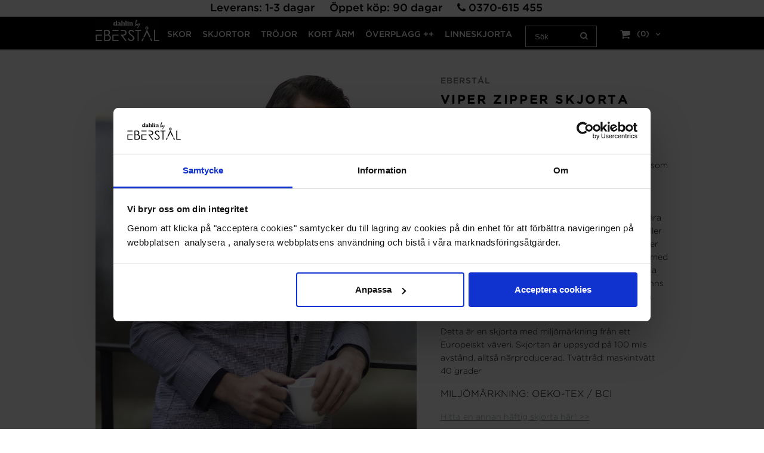

--- FILE ---
content_type: text/html; charset=ISO-8859-1
request_url: https://www.dahlinbyeberstal.se/product.html/viper-zipper-skjorta?category_id=5
body_size: 19622
content:
<!DOCTYPE html> 
<html lang="sv"> 
    <head>
        

    <link rel="canonical" href="https://www.dahlinbyeberstal.se/product.html/viper-zipper-skjorta" />

    
    <!--/* Set facebook stuff */-->
    <meta property="og:site_name" content="Dahlinbyeberstal">
    <meta property="og:type" content="article" />
    <meta property="og:title" content="VIPER ZIPPER SKJORTA" />
    <meta property="og:description" content="VIPER ZIPPER SKJORTA" />
    <meta property="og:url" content="https://www.dahlinbyeberstal.se/product.html/viper-zipper-skjorta"/>
    
        
        <meta property="og:image" content="https://www.dahlinbyeberstal.se/PICTURE/5623-modell-Ola1_IAuQqE.JPG" />
        
        <meta property="og:image:width" content="903" />
        
        
        <meta property="og:image:height" content="999" />
        
        




  <script type="text/javascript">
    //<![CDATA[
function setCookie(NameOfCookie, value, expiredays)
{
var ExpireDate = new Date ();
ExpireDate.setTime(ExpireDate.getTime() + (expiredays * 24 * 3600 * 1000));
document.cookie = NameOfCookie + "=" + escape(value) +
((expiredays == null) ? "" : "; expires=" + ExpireDate.toGMTString());
}
</script>   

        
        <!--[if lt IE 9]>
    <script src="/__SYS__/js/html5shiv.js"></script>
<![endif]-->



<script id="Cookiebot" src="https://consent.cookiebot.com/uc.js" data-cbid="9d4d4911-7b92-4f3d-8735-6378bebdd49c" type="text/javascript" async></script>

<!-- Google Tag Manager -->
<script>(function(w,d,s,l,i){w[l]=w[l]||[];w[l].push({'gtm.start':
new Date().getTime(),event:'gtm.js'});var f=d.getElementsByTagName(s)[0],
j=d.createElement(s),dl=l!='dataLayer'?'&l='+l:'';j.async=true;j.src=
'https://www.googletagmanager.com/gtm.js?id='+i+dl;f.parentNode.insertBefore(j,f);
})(window,document,'script','dataLayer','GTM-KH82W42Q');</script>
<!-- End Google Tag Manager -->


<!-- Global site tag (gtag.js) - Google Analytics -->
<script async src="https://www.googletagmanager.com/gtag/js?id=G-G4V100NJQT"></script>
<script>
  window.dataLayer = window.dataLayer || [];
  function gtag(){dataLayer.push(arguments);}
  gtag('js', new Date());

  gtag('config', 'G-G4V100NJQT');
</script>



<!-- Global site tag (gtag.js) - Google Analytics -->
<script async src="https://www.googletagmanager.com/gtag/js?id=308899922 "></script>
<script>
  window.dataLayer = window.dataLayer || [];
  function gtag(){dataLayer.push(arguments);}
  gtag('js', new Date());

  gtag('config', '308899922 ');
</script>




<script type="text/javascript">
var _ShopSettings={'language':'sv'};

var _UserSettings={
  'customer_id':'0',
  'login':'',
  'customer_key':'b44b82a4bc6c35f6ad5e9fceefef9509c17fba74'
};

/**
 * If browser back button was used, flush cache
 * This ensures that user will always see an accurate, up-to-date view based on their state
 * Prevents issues with Safari
 */
(function () {
	window.onpageshow = function(event) {
		if (event.persisted) {
			window.location.reload();
		}
	};
})();
</script>

<meta http-equiv="Content-Type" content="text/html; charset=iso-8859-1" />


<script type="text/javascript" src="/__SYS__/js/compiled1b.js?release_version=1.14" ></script>
<script data-cookieconsent="ignore" type="text/javascript" src="/__SYS__/js/compiled2b.js?release_version=1.14" ></script>
<script type="text/javascript" src="/__SYS__/js/compiled3b.js?release_version=1.14" ></script>
<script type="text/javascript" src="/__SYS__/js/compiled4b.js?release_version=1.14" ></script>
<script type="text/javascript" src="/__SYS__/js/compiled5b.js?release_version=1.14" ></script>
<script type="text/javascript" src="/__SYS__/js/compiled6b.js?release_version=1.14" ></script>
<script type="text/javascript" src="/__SYS__/js/compiled7b.js?release_version=1.14" ></script>
<script type="text/javascript" src="/__SYS__/js/compiled8b.js?release_version=1.14" ></script>
<script type="text/javascript" src="/__SYS__/js/compiled9b.js?release_version=1.14" ></script>




<script type="text/javascript" data-cfasync="false" src="/__SYS__/SE-rs-util.html?release_version=1.14"></script>
<!-- $usedRecaptcha -->





<!-- Normal, not faceboxed -->

<script type="application/ld+json">{"name":"VIPER ZIPPER SKJORTA","@context":"http://schema.org","@type":"ItemPage"}</script>
    <title>VIPER ZIPPER SKJORTA - Dahlinbyeberstal</title>
    <meta name="description" content="VIPER ZIPPER SKJORTA" />
    <meta name="keywords" content="" />
    


    
    



<!-- Responsive template -->
<meta name="viewport" content="width=device-width, initial-scale=1, maximum-scale=1, user-scalable=no" />

<link type="text/css" rel="stylesheet" href="/rs-MyStyle.scss?release_version=1.14&ver=79233" />

<script type="text/javascript" src="/__SYS__/jquery/select2.min.js" ></script>
<link type="text/css" rel="stylesheet" href="/__SYS__/jquery/select2.min.css" />



    <!-- RSS Feeds -->
    
            <link rel="alternate" type="application/rss+xml" title="" href="https://www.dahlinbyeberstal.se/__SYS__/newsfeed-rss.html?tag=main" />
        

    
    <script type="text/javascript">
    //<![CDATA[

    $(document).ready(function(){
    $('.javascript_only').show();
    $('.no_javascript').hide();

    if ($('#content').length && $('#footer').length) {
        if( $('#content').length > 0 ) {
            s = $(window).innerHeight() - $('#footer').position().top - $('#footer').outerHeight();
            h = $('#content').outerHeight() + s -10;
            if(h>1 && s>1) {
                $('#content').height(h);
            }
        }
    }
    });
     //]]>

    $.ajaxSetup ({
        // Disable caching of AJAX responses */
        cache: false
    });


    </script>
    


        <!-- Google Analytics -->
        <script>
        (function(i,s,o,g,r,a,m){i['GoogleAnalyticsObject']=r;i[r]=i[r]||function(){
        (i[r].q=i[r].q||[]).push(arguments)},i[r].l=1*new Date();a=s.createElement(o),
        m=s.getElementsByTagName(o)[0];a.async=1;a.src=g;m.parentNode.insertBefore(a,m)
        })(window,document,'script','//www.google-analytics.com/analytics.js','ga');

        ga('create', 'UA-47500170-1', 'auto' );
        ga('send', 'pageview');
        
        ga('require', 'ecommerce', 'ecommerce.js');   // Load the ecommerce plug-in.
        

        </script>
        <!-- End Google Analytics -->

    


 <!-- REQUEST_FROM_FACEBOX -->


<!--Font icons for neh-->
<link type="text/css" rel="stylesheet" href="/__SYS__/TEMPLATE_CSS/fonticons-neh/download.css?release_version=1.14" />

<!--Google fonts-->
<link href='//fonts.googleapis.com/css?family=Roboto:400,400italic,700,700italic' rel='stylesheet' type='text/css'>



<script>
$(document).ready(function() {

        handleFeedbackMessage();
        ajaxAddToCart({'replaceButtonText':1});

        mobilmenu('js_top-icon','js_top-show-sm-xs','js_top-show-container');

        $('.wrapper-top-small-topmenu').click(function(){
            var menu_icon=$(this);

            $('.wrapper-top-small-topmenu-show').each(function(){
                var container=$(this);
                if(container.html().trim()==''){
                    container.load('/',{'RUN_INCLUDE':'rs/rs-cmsmenu-top.htm','mobilemenu':1},function(){
                        container.toggleClass('hidden-xs');
                        container.toggleClass('hidden-sm');
                        container.find('.topmenu').removeClass('topmenu');
                    });
                }else{
                    container.toggleClass('hidden-xs');
                    container.toggleClass('hidden-sm');
                }
            });
        });

        handleWrappers();
        dynamicFaq.load();
        cartSetHeaderNumber();
        $(function () {
          $('[data-toggle="tooltip"]').tooltip()
        })

        // Menu
        //Sticky menu and cart in header
        var sticky_middle = $('.wrapper-middle').offset().top;

        stickyNav(sticky_middle);
        $(window).scroll(function() {
            stickyNav(sticky_middle);
        });



        $('.fn-carousel-ul').each(function(){
          var obj=$(this);
              var carousel_col=obj.attr('data-columns');
              carousel_col=carousel_col||4;

              obj.slick({
              infinite: true,
              speed: 300,
              slidesToShow: parseInt(carousel_col),
              slidesToScroll: parseInt(carousel_col),
              arrows: true,
              prevArrow: obj.parent().find('.slick-prev'),
              nextArrow: obj.parent().find('.slick-next'),
              responsive: [
                {
                  breakpoint: 1024,
                  settings: {
                    slidesToShow: 3,
                    slidesToScroll: 3,
                    infinite: true,
                  }
                },
                {
                  breakpoint: 600,
                  settings: {
                    slidesToShow: 2,
                    slidesToScroll: 2
                  }
                },
                {
                  breakpoint: 480,
                  settings: {
                    slidesToShow: 1,
                    slidesToScroll: 1
                  }
                }
                // You can unslick at a given breakpoint now by adding:
                // settings: "unslick"
                // instead of a settings object
              ]
            });
        });

    });
</script>

<script type="text/javascript">
   $(document).ready(function(){
       $(".tabs").each(function(){
           addTabs($(this),"");
       });
       
   });
</script>






<script>
    $(document).ready(function(){
        popupWindow();
    });
</script>


<script>
    
    function stickyNav() {
        return false;
    }
    if(window.location.href.indexOf( "/cart.html" ) < 0 ) {
        $(window).scroll( function() {
            if( $(this).scrollTop() > 0 ) {
                $('body').addClass("sg-sticky-header");
            }
            else {
                $('body').removeClass("sg-sticky-header");
            }
        });
    }
    
</script>
<script>
var color_array = {};


function var_select(obj)
{
console.log(obj);
    if(obj){
        $('.js_variant_group_field'+obj.attr('data-field')).val(obj.val());
    }
console.log(obj);
    var i;
    var spec = "";

    // Bilder
    var color = "";
    var color_id = "";
    var color_link = $('.big_pic').attr('src');
    var color_big = $('.pic_pic_link').attr('href');
    // Bilder

    for (i in var_field_info) {
        i = var_field_info[i];
        if (spec != "") spec += ":";
        if($('.js_variant_group_field'+i).val()){
            spec+=$('.js_variant_group_field'+i).val();
        }else{
            spec += $('#variant_group_field'+i).val();
        }

        //Make sure correct values are checked
        $("input[id="+$('#variant_group_field'+i).val()+"]").prop('checked', true);

        // Bilder
        if ( $('#variant_group_field'+i).attr('data-name') == "FÃ„RG" || $('#variant_group_field'+i).attr('data-name')=="COLOUR") {

            color = $('#variant_group_field'+i).find(':selected').text();

            if (color_array[color] != undefined) {
                color_id = color_array[color]['variant'];
                color_link = color_array[color]['bild'];
                color_big = color_array[color]['stor'];
            }
        }
        // Bilder

    }

    /* Hide every variant line */
    $('.js_vargroupingtag').hide();
    $('.js_variant_group_field').show();
    $('.js_product_qty').val('');

    /* If product found, show it */
    if (var_group_info[spec] != undefined) {
    var ids = var_group_info[spec];
    for (i in ids) {
        $('#varrow_'+ids[i]).show();
        $('.js_varrow_'+ids[i]).show();
        $('#varrow_'+ids[i]).find('.js_product_qty').each(function(){
            $(this).val($(this).attr('data-default-qty'));
        });

        $('.js_variant-picture').removeAttr('data-active');
        $('.js_varrow_'+ids[i]).find('.js_variant-picture').each(function(){
            $(this).attr('data-active','1');
        });


        $('.js_varrow_'+ids[i]).find('.js_product_qty').each(function(){
            $(this).val($(this).attr('data-default-qty'));
        });

        // Bilder
        $('.big_pic').attr('src',color_link);
        $('.pic_pic_link').attr('href',color_big);
        $('#dav-extra-variant-pictures-div').load("/INC/rs/dav-variant-images.htm",{'variant_id':color_id});
        // Bilder
    }

    } else {
    /* No product, show error */
    $('#var_bad_opts').show();
    }

    table_fix_odd_even($('.artiklar'));
    var_hide_empty_columns();
}

function radio_click_function_colour(dav_this, field_id) {
    $("#variant_group_field"+field_id).val(dav_this);
    cleanSelContent();
}

function radio_click_function(dav_this, field_id) {
    $("#variant_group_field" + field_id).val(dav_this);
    cleanSelContent();
}


function cleanSelContent() {

    /*Fix off the strange behaviur of multiple add to cart buttons and multiple number fields*/
    if( $( "#variant_group_field10001" ).val()=="***" ){
        $( ".buttonprodukt" ).hide();
        $(".QtyFix").hide();
    }else{
        $( ".buttonprodukt" ).show();
        $(".QtyFix").show();
    }
    for(i in var_group_info){
        $("label[for="+i+"]").addClass("in-stock");
    }
    var_select();
}
$( document ).ready(function() {
    var_select();
    cleanSelContent();
});
</script>
    </head>
	  
    <body class="body-product">
        <!-- Google Tag Manager (noscript) -->
<noscript><iframe src=https://www.googletagmanager.com/ns.html?id=GTM-KH82W42Q
height="0" width="0" style="display:none;visibility:hidden"></iframe></noscript>
<!-- End Google Tag Manager (noscript) -->

<!-- Google tag (gtag.js) --> <script async src="https://www.googletagmanager.com/gtag/js?id=AW-827451487"></script> <script> window.dataLayer = window.dataLayer || []; function gtag(){dataLayer.push(arguments);} gtag('js', new Date()); gtag('config', 'AW-827451487'); </script>





<!--This id/class is being used for all the popups-->
<div class="js_fn-popup-overlay" id="standardoverlay"></div>
<!---->

<div class="wrapper">

   <!--[if lt IE 9]>
    <div class="msg-error">
        Det verkar som att ni använder en föråldrad webbläsare. Vi rekommenderar därför att ni uppgraderar den för att sajten ska fungera korrekt. Om ni använder Windows XP och därför inte kan uppgradera Internet Explorer, så kan ni byta webbläsare till Google Chrome eller Mozilla Firefox.
    </div>
    <![endif]-->

    <header>
        <div class="wrapper-top">
            

 



 
<div class="VerticalContainer LayoutContainer  hidden-xs hidden-sm containerlevel1 block_zC4rVrj6ZRhvA42c6kg xs-pt-0 xs-pr-0 xs-pb-0 xs-pl-0 sm-pt-0 sm-pr-0 sm-pb-0 sm-pl-0 md-pt-0 md-pr-0 md-pb-0 md-pl-0">
<div class="VerticalContainer LayoutContainer  hidden-xs hidden-sm containerlevel2 block_ASPe2lInhboxfTZh6TFX xs-pt-0 xs-pr-0 xs-pb-0 xs-pl-0 sm-pt-0 sm-pr-0 sm-pb-0 sm-pl-0 md-pt-0 md-pr-0 md-pb-0 md-pl-0 container-fluid">
<div class="LayoutWrapper">
<!-- BEGIN responsive/htmltextblock.htm -->




        <div style="clear:both;"></div>

        <div class="ml  ml-text-descr  ml-textblock  js_top-show-md     md-align-center lg-align-center            md-pt-0 md-pr-0 md-pb-0 md-pl-0">
            

            

            <p style="margin-bottom: 0;"><span style="font-size: large;">Leverans: 1-3 dagar&nbsp; &nbsp; &nbsp;&Ouml;ppet k&ouml;p: 90 dagar&nbsp; &nbsp; &nbsp;<i class="iconset iconset-phone"></i>&nbsp;<span style="font-size: large;">0370-615 455&nbsp; &nbsp;&nbsp;</span></span></p>           

            
        </div>

        <div style="clear:both;"></div>

<script type="text/javascript">
readMore($('.js_read-more-container.AmUzS7Mf6prKgGuhurhX'),'.ml-text-descr-text-conatiner','.ml-text-descr-text',85);
</script>


    

<!-- END responsive/htmltextblock.htm -->
</div><!--LayoutWrapper--></div>

<div class="VerticalContainer LayoutContainer  hidden-xs hidden-sm containerlevel2 block_AtkjsN9hyHCAmSUOGqsL line-hr xs-pt-0 xs-pr-0 xs-pb-0 xs-pl-0 sm-pt-0 sm-pr-0 sm-pb-0 sm-pl-0 md-pt-0 md-pr-0 md-pb-0 md-pl-0 container-fluid">
<div class="LayoutWrapper"><div class="HorizontalContainer LayoutContainer level2 row containerlevel3 block_ASaqBT6vAKoz97hhMcAL row containerlevel3 block_ASaqBT6vAKoz97hhMcAL xs-pt-0 xs-pr-0 xs-pb-0 xs-pl-0 sm-pt-0 sm-pr-0 sm-pb-0 sm-pl-0 md-pt-0 md-pr-0 md-pb-0 md-pl-0 container"><div class="LayoutWrapper"><div class="VerticalContainer LayoutContainer  col-xs-6 col-sm-6 col-md-9 col-md-9 col-xs-6 col-sm-6 col-md-9 col-md-9 hidden-xs hidden-sm containerlevel4 block_UEhEEd xs-pt-0 xs-pr-0 xs-pb-0 xs-pl-0 sm-pt-0 sm-pr-0 sm-pb-0 sm-pl-0 md-pt-0 md-pr-0 md-pb-0 md-pl-0">
<div class="HorizontalContainer LayoutContainer level2 row containerlevel5 block_AnH9KkDdkTXtFTnNZAKS row containerlevel5 block_AnH9KkDdkTXtFTnNZAKS xs-pt-0 xs-pr-0 xs-pb-0 xs-pl-0 sm-pt-0 sm-pr-0 sm-pb-0 sm-pl-0 md-pt-0 md-pr-0 md-pb-0 md-pl-0"><div class="LayoutWrapper"><div class="VerticalContainer LayoutContainer  col-xs-6 col-sm-6 col-md-2 col-md-2 col-xs-6 col-sm-6 col-md-2 col-md-2 hidden-xs hidden-sm containerlevel6 block_L0Ckhf xs-pt-0 xs-pr-0 xs-pb-0 xs-pl-0 sm-pt-0 sm-pr-0 sm-pb-0 sm-pl-0 md-pt-0 md-pr-0 md-pb-0 md-pl-0 header-logo-modified">

<!-- BEGIN responsive/shoplogo.htm -->
<div class="ml  ml-shoplogo     md-align-left lg-align-left            md-pt-5 md-pr-20 md-pb-5 md-pl-0">

    <a href="/" class="hidden-xs hidden-sm"><img src="https://www.dahlinbyeberstal.se/PICTURE/apreq4xczrp.png" alt="Dahlinbyeberstal" class="img-responsive" /></a>

    
    <a href="/" class="hidden-md hidden-lg"><img src="https://www.dahlinbyeberstal.se/PICTURE/9869-103-apreqclgb2k.jpg" alt="Dahlinbyeberstal" class="img-responsive" /></a>
    

    
        <a href="/" class="ml-shoplogo-sticky"><img src="https://www.dahlinbyeberstal.se/PICTURE/9868-103-apreqkwkxjo.jpg" alt="Dahlinbyeberstal" class="img-responsive" /></a>
    

</div>

<div style="clear: both;"></div>
<!-- END responsive/shoplogo.htm -->
</div>

<div class="VerticalContainer LayoutContainer  col-xs-6 col-sm-6 col-md-10 col-md-10 col-xs-6 col-sm-6 col-md-10 col-md-10 hidden-xs hidden-sm containerlevel6 block_hztLc0 xs-pt-0 xs-pr-0 xs-pb-0 xs-pl-0 sm-pt-0 sm-pr-0 sm-pb-0 sm-pl-0 md-pt-0 md-pr-0 md-pb-0 md-pl-0 last">

<!-- BEGIN responsive/cms-topmenu.htm -->
<div class="ml-topmenu     md-align-left lg-align-left            md-pt-5 md-pr-0 md-pb-5 md-pl-0">
    <div class="container">
        <div class="row">
            <div class="col-xs-12  col-sm-12  col-md-12">
        
                <ul id="nav">
                    
  	
  











	
	<li class="level0 "><a href="/category.html/skor"  title="" >SKOR</a>

		

	</li>
	









  	
  











	
	<li class="level0 "><a href="/category.html/skjortor"  title="" >SKJORTOR</a>

		

	</li>
	









  	
  











	
	<li class="level0 "><a href="/category.html/trojor"  title="" >TRÖJOR</a>

		

	</li>
	









  	
  











	
	<li class="level0 "><a href="/category.html/kortarmade-skjortor"  title="" >KORT ÄRM</a>

		

	</li>
	









  	
  











	
	<li class="level0 "><a href="/category.html/jackor"  title="KAVAJ / ROCK / JACKA / VÄST" >ÖVERPLAGG ++</a>

		

	</li>
	









  	
  











	
	<li class="level0 "><a href="/category.html/linneskjortor"  title="KORT OCH LÅNG ÄRM" >LINNESKJORTA</a>

		

	</li>
	











                </ul>
        
            </div>
        </div>
    </div>

    <div style="clear: both;"></div>

</div><!--ml-topmenu-->

<div style="clear: both;"></div>



            <div style="clear: both;"></div>



<!-- END responsive/cms-topmenu.htm -->
</div>

<div class="clearfix visible-sm-block visible-xs-block visible-md-block visible-lg-block "></div></div><!--LayoutWrapper--></div><div style="clear:both;"></div></div>

<div class="VerticalContainer LayoutContainer  col-xs-6 col-sm-6 col-md-3 col-md-3 col-xs-6 col-sm-6 col-md-3 col-md-3 hidden-xs hidden-sm containerlevel4 block_AM2nSLgxFeAPou6EdJh2 xs-pt-0 xs-pr-0 xs-pb-0 xs-pl-0 sm-pt-0 sm-pr-0 sm-pb-0 sm-pl-0 md-pt-0 md-pr-0 md-pb-0 md-pl-0 last">
<div class="HorizontalContainer LayoutContainer level2 row containerlevel5 block_AOk7xyQvI0QnIP2t4sgC row containerlevel5 block_AOk7xyQvI0QnIP2t4sgC xs-pt-0 xs-pr-0 xs-pb-0 xs-pl-0 sm-pt-0 sm-pr-0 sm-pb-0 sm-pl-0 md-pt-0 md-pr-0 md-pb-0 md-pl-0"><div class="LayoutWrapper"><div class="VerticalContainer LayoutContainer  col-xs-6 col-sm-6 col-md-6 col-md-6 col-xs-6 col-sm-6 col-md-6 col-md-6 hidden-xs hidden-sm containerlevel6 block_JrKcNx xs-pt-0 xs-pr-0 xs-pb-0 xs-pl-0 sm-pt-0 sm-pr-0 sm-pb-0 sm-pl-0 md-pt-0 md-pr-0 md-pb-0 md-pl-0">

<!-- BEGIN responsive/mini-search.htm -->

<div class="ml  ml-search-mini  js_top-show-md     md-align-left lg-align-left            md-pt-15 md-pr-0 md-pb-0 md-pl-0">

    <div class="ml-box-title">
      Sök
    </div>

    <div class="ml-search-mini-icon-sticky js-ml-search-mini-icon-sticky">
        <i class="iconset iconset-search-btb"></i>
    </div>

    <div class="ml-search-mini-table">

    <form action="/search.html" method="get" name="SearchForm">
        <input type="hidden" name="SEARCH" value="1" />
                
                <div class="ml-search-mini-table-td  ml-search-mini-table-td-falt">
                    <input type="text" name="Search_Text" id="Search_Text" 
                       placeholder="Sök" 
                       class="falt   md-align-left lg-align-left" 
                    onkeyup="search_suggest(this,'/search.html','Search_Text', event,['Varumärken','Kategorier','Produkter'])" autocomplete="off"
                    />
                    <i onclick="$(this).closest('form').submit();" class="iconset iconset-search-btb  iconset-hide"></i>
                    <i class="iconset iconset-close js-ml-search-mini-icon-sticky-close"></i>
                    
                    <button type="submit" class="button-hide" name="SEARCH" id="search_button"><i onclick="$(this).closest('form').submit();" class="iconset iconset-search-btb  iconset-hide"></i></button>
                </div>

                

                <div class="ml-search-mini-table-td  ml-search-mini-table-td-btn">
                    <button type="submit" name="SEARCH" id="search_button" class="button">
                        <i onclick="$(this).closest('form').submit();" class="iconset iconset-search-btb  iconset-hide"></i>
                    </button>
                </div>        
    </form>
    </div>
            
</div>

<div style="clear: both;"></div>

<script>
    //Sticky search dropdown
    $(document).ready(function() {
        searchMiniSticky();
    });
</script>


<!-- END responsive/mini-search.htm -->
</div>

<div class="VerticalContainer LayoutContainer  col-xs-6 col-sm-6 col-md-6 col-md-6 col-xs-6 col-sm-6 col-md-6 col-md-6 hidden-xs hidden-sm containerlevel6 block_MLZgak xs-pt-0 xs-pr-0 xs-pb-0 xs-pl-0 sm-pt-0 sm-pr-0 sm-pb-0 sm-pl-0 md-pt-0 md-pr-0 md-pb-0 md-pl-0 last">
<div class="js_load-container UPDATE_CART" data-reload="ppe-A4Lyr4cLyNcnRiVAVdmY-cart-mini-top.htm">

 

<!-- BEGIN responsive/cart-mini-top.htm -->
<div class="ml  ml-cart-top  js_top-show-md js_cart-blink CART_EMPTY    md-align-right lg-align-right            md-pt-10 md-pr-0 md-pb-5 md-pl-0">

    <h4>Kundvagn</h4>
  
    <div class="ml-cart-top-link  ">
        
        	<a rel="nofollow"><span class="ml-cart-top-link-number">(0)</span></a>
        
    </div>

    <!---dropdown-->
    
        <div class="ml-cart-top-dropdown-container">
            <div class="ml-cart-top-dropdown   md-align-right lg-align-right">
    
                <div class="ml-cart-top-dropdown-row-container">
                  
                  

                </div><!--ml-cart-top-dropdown-row-container ends-->
                    
                    

                    <div class="ml-cart-top-dropdown-shipping-container">

                        
                            <div class="ml-cart-top-dropdown-shipping">
                                Frakt: <span>Ej valt</span>
                            </div>
                        

                        
                        <div class="ml-cart-top-dropdown-sum">
                            
                                    Totalt inkl frakt & moms: 
                                
                                <span class="ml-cart-top-dropdown-sum-price">0 kr </span>
                            
                        </div>
                        


                      

                      <div style="clear: both;"></div>

                    
                            
                    


                    <div class="ml-cart-top-dropdown-buttons">
                        <input name="Close" type="button" class="button" value="Stäng" onclick="MiniCartClose($('.ml-cart-top-dropdown-container'));" />

                        <input name="Cart" type="button" class="button  button-color" value="Gå till kassan" onclick="window.open('https://www.dahlinbyeberstal.se/cart.html','_self')" />
                    </div>

                </div><!--ml-cart-top-dropdown-shipping-container ends-->

            </div><!--ml-cart-top-dropdown ends-->

            <div style="clear: both;"></div>

            <script type="text/javascript">
            $('.javascript_only').show();

            //Mini cart add class open to dropdown
            miniCartDropdownOpen();
            
            /*backward compability*/
            if(!cartESCTrigger){
                var cartESCTrigger = function (e){
                    if (e.keyCode == 27) {
                        MiniCartClose($('.ml-cart-top-dropdown-container'));
                    }   // esc
                }
            }
            
            $(document).unbind('keyup',cartESCTrigger) 
            $(document).keyup(cartESCTrigger);
            </script>
        </div><!--ml-cart-top-dropdown-container ends-->
    


</div>



<!-- END responsive/cart-mini-top.htm -->
</div></div>

<div class="clearfix visible-md-block visible-lg-block visible-xs-block visible-sm-block "></div></div><!--LayoutWrapper--></div><div style="clear:both;"></div></div>

<div class="clearfix visible-sm-block visible-xs-block visible-md-block visible-lg-block "></div></div><!--LayoutWrapper--></div><div style="clear:both;"></div></div><!--LayoutWrapper--></div>

</div>




            

 


 
<div class="VerticalContainer LayoutContainer  hidden-md hidden-lg containerlevel1 block_dst7To xs-pt-0 xs-pr-0 xs-pb-0 xs-pl-0 sm-pt-0 sm-pr-0 sm-pb-0 sm-pl-0 md-pt-0 md-pr-0 md-pb-0 md-pl-0">
<div class="HorizontalContainer LayoutContainer level4 row containerlevel2 block_Av1YaTg8CNMryjOnXwcV row containerlevel2 block_Av1YaTg8CNMryjOnXwcV commonlib-menu-mobilemenu1-fixed"><div class="LayoutWrapper"><div class="VerticalContainer LayoutContainer  col-xs-3 col-sm-3 col-md-4 col-lg-4 col-xs-3 col-sm-3 col-md-4 col-lg-4 hidden-md hidden-lg containerlevel3 block_K9YXmh xs-pt-0 xs-pr-0 xs-pb-0 xs-pl-0 sm-pt-0 sm-pr-0 sm-pb-0 sm-pl-0 md-pt-0 md-pr-0 md-pb-0 md-pl-0">

<!-- BEGIN responsive/cms-topmenu-smallver.htm -->
<div class="js_top-icon  ml-topmenu-smallver-icon    " data-menuclass="ml-topmenu-smallver">
    <i class="iconset  iconset-menu-mdc"></i>

     <div class="js_top-icon-text">
         Meny
     </div>

</div>

<div class="ml  ml-topmenu-smallver  js_top-show-sm-xs    ">

    <div class="ml-box-title">Meny</div>

    
            <ul id="nav">
                
  	
  











	
	<li class="level0 "><a href="/category.html/skor"  title="" >SKOR</a>

		

	</li>
	









  	
  











	
	<li class="level0 "><a href="/category.html/skjortor"  title="" >SKJORTOR</a>

		

	</li>
	









  	
  











	
	<li class="level0 "><a href="/category.html/trojor"  title="" >TRÖJOR</a>

		

	</li>
	









  	
  











	
	<li class="level0 "><a href="/category.html/kortarmade-skjortor"  title="" >KORT ÄRM</a>

		

	</li>
	









  	
  











	
	<li class="level0 "><a href="/category.html/jackor"  title="KAVAJ / ROCK / JACKA / VÄST" >ÖVERPLAGG ++</a>

		

	</li>
	









  	
  











	
	<li class="level0 "><a href="/category.html/linneskjortor"  title="KORT OCH LÅNG ÄRM" >LINNESKJORTA</a>

		

	</li>
	











            </ul>
    
</div><!--ml-topmenu-->






<!-- END responsive/cms-topmenu-smallver.htm -->
</div>

<div class="VerticalContainer LayoutContainer  hidden-xs hidden-sm hidden-md hidden-lg hidden-xs hidden-sm hidden-md hidden-lg hidden-md hidden-lg containerlevel3 block_qoinPi xs-pt-0 xs-pr-0 xs-pb-0 xs-pl-0 sm-pt-0 sm-pr-0 sm-pb-0 sm-pl-0 md-pt-0 md-pr-0 md-pb-0 md-pl-0 mobile-logo-header">
&nbsp;</div>

<script type="text/javascript">
$('.mobile-logo-header').click(function() {
   location='/';
});
</script><div class="VerticalContainer LayoutContainer  col-xs-2 col-sm-2 col-md-4 col-lg-4 col-xs-2 col-sm-2 col-md-4 col-lg-4 hidden-md hidden-lg containerlevel3 block_PCNtfu xs-pt-0 xs-pr-0 xs-pb-0 xs-pl-0 sm-pt-0 sm-pr-0 sm-pb-0 sm-pl-0 md-pt-0 md-pr-0 md-pb-0 md-pl-0 mobile-header-right">

<!-- BEGIN responsive/mini-search-smallver.htm -->


<div class="js_top-icon  ml-search-mini-icon js_mobile-search    " data-menuclass="ml-search-mini" >
    <i class="iconset  iconset-search-btb"></i>

    <div class="js_top-icon-text">
        Sök
    </div>

</div>

<div class="ml  ml-search-mini  js_top-show-sm-xs    ">

    <div class="ml-box-title">
      Sök
    </div>

    <div class="ml-search-mini-table">

    <form action="/search.html" method="get" name="SearchForm">
        <input type="hidden" name="SEARCH" value="1" />
                
                <div class="ml-search-mini-table-td  ml-search-mini-table-td-falt">
                    <input type="text" name="Search_Text" id="Search_Text" 
                       placeholder="Sök" 
                       class="falt" 
                    onkeyup="search_suggest(this,'/search.html','Search_Text', event,['Varumärken','Kategorier','Produkter'])" autocomplete="off"
                    /><i class="iconset iconset-search-btb  iconset-hide"></i>

                    <button type="submit" class="button-hide" name="SEARCH" id="search_button"><i class="iconset iconset-search-btb"></i></button>
                </div>

                

                <div class="ml-search-mini-table-td  ml-search-mini-table-td-btn">
                    <button type="submit" name="SEARCH" id="search_button" class="button">
                        <i class="iconset iconset-search-btb"></i>
                    </button>
                </div>        
    </form>
    </div>
            
</div>
<div style="clear: both;"></div> 



   
<!-- END responsive/mini-search-smallver.htm -->
</div>

<div class="clearfix visible-lg-block visible-md-block "></div><div class="VerticalContainer LayoutContainer  col-xs-2 col-sm-2 col-md-4 col-lg-4 col-xs-2 col-sm-2 col-md-4 col-lg-4 hidden-md hidden-lg containerlevel3 block_t5B8uh xs-pt-0 xs-pr-0 xs-pb-0 xs-pl-0 sm-pt-0 sm-pr-0 sm-pb-0 sm-pl-0 md-pt-0 md-pr-0 md-pb-0 md-pl-0 mobile-header-right last">
<div class="js_load-container UPDATE_CART" data-reload="ppe-AAhMOTudZ2MvBHlo3inE-cart-mini-top-smallver.htm">

 

<!-- BEGIN responsive/cart-mini-top-smallver.htm -->
<div class="js_top-icon  ml-cart-top-smallver-icon    " data-menuclass="ml-cart-top-smallver">
  <i class="iconset  iconset-shopping-cart-fa"></i>
    <div class="ml-cart-top-smallver-icon-status">
        
        0
        
    </div>

    <div class="js_top-icon-text">
        Kundvagn
    </div>
</div>

<div class="ml  ml-cart-top-smallver  js_top-show-sm-xs  CART_EMPTY                  ">

    <div class="ml-box-title">Kundvagn</div>

    

    
      <div class="ml-cart-top-smallver-empty">
          <a href="https://www.dahlinbyeberstal.se/cart.html" rel="nofollow">Kundvagnen är tom.</a>
      </div>

    

    <div class="ml-cart-top-smallver-goto">
        <a href="https://www.dahlinbyeberstal.se/cart.html" rel="nofollow" class="button  button-color">
            Gå till kassan
        </a>
    </div>
</div>

<!-- END responsive/cart-mini-top-smallver.htm -->
</div></div>

</div><!--LayoutWrapper--></div><div style="clear:both;"></div><div class="HeaderSmallContainer">
<!-- BEGIN responsive/shoplogo-smallver.htm -->
<div class="ml  ml-shoplogo-smallver xs-align-left sm-align-left     xs-pt-0 xs-pr-0 xs-pb-20 xs-pl-0 sm-pt-0 sm-pr-0 sm-pb-20 sm-pl-0    ">
    
    <a href="/"><img src="https://www.dahlinbyeberstal.se/PICTURE/apreqclgb2k.jpg" alt="Dahlinbyeberstal" class="img-responsive" /></a>
    
</div>

<div style="clear: both;"></div>

<!-- END responsive/shoplogo-smallver.htm -->

<!-- BEGIN responsive/include-smallver.htm -->

<!-- END responsive/include-smallver.htm -->
    <div style="clear: both;"></div>
</div></div>




            <div style="clear: both;"></div>
        </div>
    </header>

    <div class="js_top-show-container hidden-md hidden-lg"></div>

    <div class="wrapper-page  container">

        <div class="row">

            <div class="wrapper-leftrail  hidden-xs  hidden-sm  hidden-md hidden-lg">
                

 
            
            </div>
            
            <main class="js_content wrapper-middle  col-xs-12  col-sm-12  col-md-12">

                <div class="msg-box-container" style="display: none;">
    <ul class="msg-box  msg-box-success">
    </ul>

    <ul class="msg-box  msg-box-error">
    </ul>

    <ul class="msg-box  msg-box-info">
    </ul>

     <div class="msg-box-close">
        <i class="iconset  iconset-close"></i>
    </div>
</div>

                

 



 
<div class="VerticalContainer LayoutContainer  containerlevel1 block_ZZwPNf xs-pt-0 xs-pr-0 xs-pb-0 xs-pl-0 sm-pt-0 sm-pr-0 sm-pb-0 sm-pl-0 md-pt-0 md-pr-0 md-pb-0 md-pl-0">
<div style="clear:both;"></div>

<div class="ml  ml-text-descr  ml-textblock  js_top-show-md   xs-align-center sm-align-center md-align-center lg-align-center   hidden-md hidden-lg xs-pt-0 xs-pr-0 xs-pb-20 xs-pl-0 sm-pt-0 sm-pr-0 sm-pb-20 sm-pl-0 md-pt-0 md-pr-0 md-pb-20 md-pl-0">
    <p class="header-message-mobile" style="margin-bottom: 0;">Snabb leverans - 90 dagar Öppet köp - <i class="iconset iconset-phone"></i> 0370-615 455</p>
</div>

<div style="clear:both;"></div></div>



   
        
        

 
        

        
            <script type="text/javascript">
                var p_if_validation = [];

function product_inputfield_validator(f)
{
    p_if_validation.push(f)
}

function product_validate_inputfields()
{
    for (i in p_if_validation) {
	var f = p_if_validation[i];
	if (!f()) return false;
    }
    return true;
}
            </script>
        

        
            <script type="text/javascript">var_clear();</script>
        

        <script type="text/javascript">
            function validateForm(form){
                
                  if (!product_validate_inputfields()) return false;
                  add_product_inputfields(form);
                  
                

                return true;
            }
        </script>

        <div class="produkt " itemscope="itemscope" itemtype="http://schema.org/Product"> 
            <meta itemprop="productID" content="948" />
            <a name="ID948" id="ID948"></a>
            
            

 



 
<div class="VerticalContainer LayoutContainer  containerlevel1 block_QyjQU9 xs-pt-0 xs-pr-0 xs-pb-0 xs-pl-0 sm-pt-0 sm-pr-0 sm-pb-0 sm-pl-0 md-pt-0 md-pr-0 md-pb-0 md-pl-0">

<!-- BEGIN responsive/product/product-category-trace.htm -->


    
        <ol class="ml  ml-category-trace    xs-align-left sm-align-left md-align-left lg-align-left hidden-xs hidden-sm hidden-md hidden-lg xs-pt-0 xs-pr-0 xs-pb-10 xs-pl-0 sm-pt-0 sm-pr-0 sm-pb-10 sm-pl-0 md-pt-0 md-pr-0 md-pb-10 md-pl-0">

            <li id="product-v2-CatTrace">
                
                <a href="https://www.dahlinbyeberstal.se/">Hem</a>&nbsp;&#187;
            </li>
        
            <li>
            

            
                <a href="/category.html/skjortor-2">
                    SKJORTOR
                </a>
            
            </li>
            
            <li>
            &#187;

            
                <a href="/category.html/skjortor">
                    ALLA SKJORTOR
                </a>
            
            </li>
            <li> &#187; VIPER ZIPPER SKJORTA</li>
            
        </ol>
        <div style="clear:both;"></div>

    




<script type="application/ld+json">
{
 "@context": "https://schema.org",
 "@type": "BreadcrumbList",
 "itemListElement":
 [
{"@type": "ListItem","position": 1,"item":    {        "@id": "https://www.dahlinbyeberstal.se/",        "name": "Hem"    }},{"@type": "ListItem","position": 2,"item":    {        "@id": "/category.html/skjortor-2",        "name": "SKJORTOR"    }},{"@type": "ListItem","position": 3,"item":    {        "@id": "/category.html/skjortor",        "name": "ALLA SKJORTOR"    }},{"@type": "ListItem","position": 4,"name": "VIPER ZIPPER SKJORTA"}
 ]
}
</script>
    

<!-- END responsive/product/product-category-trace.htm -->
<div class="HorizontalContainer LayoutContainer level2 row containerlevel2 block_AM1N6fUJVad70OyVixEl row containerlevel2 block_AM1N6fUJVad70OyVixEl xs-pt-0 xs-pr-0 xs-pb-0 xs-pl-0 sm-pt-0 sm-pr-0 sm-pb-0 sm-pl-0 md-pt-0 md-pr-0 md-pb-0 md-pl-0"><div class="LayoutWrapper"><div class="VerticalContainer LayoutContainer  col-xs-12 col-sm-7 col-md-7 col-md-7 col-xs-12 col-sm-7 col-md-7 col-md-7 containerlevel3 block_OMfLwR xs-pt-0 xs-pr-0 xs-pb-0 xs-pl-0 sm-pt-0 sm-pr-0 sm-pb-0 sm-pl-0 md-pt-0 md-pr-0 md-pb-0 md-pl-0">

<!-- BEGIN responsive/product/product-main-picture.htm -->
<!-- Product Main Picture -->


        

        <div class="js_productimage  ml  ml-product-picture  xs-align-center sm-align-left md-align-left lg-align-left    xs-pt-0 xs-pr-0 xs-pb-0 xs-pl-0 sm-pt-0 sm-pr-40 sm-pb-0 sm-pl-0 md-pt-0 md-pr-10 md-pb-0 md-pl-0">
            
            

            
                    <span class="zoom js_product-main-picture">

                        <img src="https://www.dahlinbyeberstal.se/PICTURE/4990-82-5623-modell-Ola1_UFEcHS.jpg" alt="VIPER ZIPPER SKJORTA" title="VIPER ZIPPER SKJORTA" style="display:none;"/>

                        
                        <picture>
                            
                            <img src="https://www.dahlinbyeberstal.se/PICTURE/4990-82-5623-modell-Ola1_UFEcHS.jpg" alt="" title="VIPER ZIPPER SKJORTA"/>
                        </picture>
                            
                        <script type="application/ld+json">{"@context":"https://schema.org","@type":"ImageObject","caption":"VIPER ZIPPER SKJORTA","height":999,"url":"https://www.dahlinbyeberstal.se/PICTURE/4990-82-5623-modell-Ola1_UFEcHS.jpg","width":903}</script>
                        
                    </span>
                
                <br />

            
        </div>

        

    


<!-- ZOOM -->
<style type="text/css">
    .zoom {display:inline-block;position:relative;}
    .zoom img {display: block;}
    .zoom img::selection { background-color: transparent; }
</style>
<script src='/__SYS__/jquery/jquery.zoom-min.js'></script>

<script type="text/javascript">

    $(document).ready(function(){
        productpage_fix_images('click');
    });

</script>
<!-- ZOOM -->
<!-- Product Main Picture -->

<div style="clear:both;"></div>

<!-- END responsive/product/product-main-picture.htm -->

<!-- BEGIN responsive/product/product-group-picture.htm -->
<!-- Product Group Picture -->

        <ul class="ml  ml-product-picturesmall    xs-align-left sm-align-left md-align-left lg-align-left    xs-pt-0 xs-pr-0 xs-pb-5 xs-pl-0 sm-pt-0 sm-pr-0 sm-pb-10 sm-pl-0 md-pt-0 md-pr-0 md-pb-10 md-pl-0">
    
      <li  class="js_smallpictures">
            <div class="ml-product-picturesmall-pic" data-mh="ml-product-picturesmall-pic">
                <a href="https://www.dahlinbyeberstal.se/PICTURE/4990-82-5623-modell-Ola1_UFEcHS.jpg" rel="lightbox" data-block-lightbox="1" data-productpicture-url="https://www.dahlinbyeberstal.se/PICTURE/4990-83-5623-modell-ola1.jpg" data-largepicture-url="https://www.dahlinbyeberstal.se/PICTURE/4990-82-5623-modell-Ola1_UFEcHS.jpg" data-largepicture-data="'https://www.dahlinbyeberstal.se/PICTURE/4990-82-5623-modell-Ola1_UFEcHS.jpg',903,999" data-picture-comment="VIPER ZIPPER SKJORTA: " data-alt="VIPER ZIPPER SKJORTA">
                <img src="https://www.dahlinbyeberstal.se/PICTURE/4990-81-5623-modell-ola1.jpg" width="197" height="219" border="0" alt=""  data-picture-id="4990" data-product-transform="RS_PGED_PROD" onclick="return updateMainProductPicture($('.js_content'),$(this));"/>
                </a>
            </div>

            <div class="ml-product-picturesmall-comment" data-mh="ml-product-picturesmall-comment">
                &nbsp;
            </div>
	  </li>
	
      <li  class="js_smallpictures">
            <div class="ml-product-picturesmall-pic" data-mh="ml-product-picturesmall-pic">
                <a href="https://www.dahlinbyeberstal.se/PICTURE/4987-82-5623-ola-side.jpg" rel="lightbox" data-block-lightbox="1" data-productpicture-url="https://www.dahlinbyeberstal.se/PICTURE/4987-83-5623-ola-side.jpg" data-largepicture-url="https://www.dahlinbyeberstal.se/PICTURE/4987-82-5623-ola-side.jpg" data-largepicture-data="'https://www.dahlinbyeberstal.se/PICTURE/4987-82-5623-ola-side.jpg',903,999" data-picture-comment="VIPER ZIPPER SKJORTA: " data-alt="VIPER ZIPPER SKJORTA">
                <img src="https://www.dahlinbyeberstal.se/PICTURE/4987-81-5623-ola-side.jpg" width="197" height="219" border="0" alt=""  data-picture-id="4987" data-product-transform="RS_PGED_PROD" onclick="return updateMainProductPicture($('.js_content'),$(this));"/>
                </a>
            </div>

            <div class="ml-product-picturesmall-comment" data-mh="ml-product-picturesmall-comment">
                &nbsp;
            </div>
	  </li>
	
      <li  class="js_smallpictures">
            <div class="ml-product-picturesmall-pic" data-mh="ml-product-picturesmall-pic">
                <a href="https://www.dahlinbyeberstal.se/PICTURE/4988-82-5623-ako.jpg" rel="lightbox" data-block-lightbox="1" data-productpicture-url="https://www.dahlinbyeberstal.se/PICTURE/4988-83-5623-ako.jpg" data-largepicture-url="https://www.dahlinbyeberstal.se/PICTURE/4988-82-5623-ako.jpg" data-largepicture-data="'https://www.dahlinbyeberstal.se/PICTURE/4988-82-5623-ako.jpg',903,999" data-picture-comment="VIPER ZIPPER SKJORTA: " data-alt="VIPER ZIPPER SKJORTA">
                <img src="https://www.dahlinbyeberstal.se/PICTURE/4988-81-5623-ako.jpg" width="197" height="219" border="0" alt=""  data-picture-id="4988" data-product-transform="RS_PGED_PROD" onclick="return updateMainProductPicture($('.js_content'),$(this));"/>
                </a>
            </div>

            <div class="ml-product-picturesmall-comment" data-mh="ml-product-picturesmall-comment">
                &nbsp;
            </div>
	  </li>
	
      <li  class="js_smallpictures">
            <div class="ml-product-picturesmall-pic" data-mh="ml-product-picturesmall-pic">
                <a href="https://www.dahlinbyeberstal.se/PICTURE/4989-82-5623-glencheck-zip.jpg" rel="lightbox" data-block-lightbox="1" data-productpicture-url="https://www.dahlinbyeberstal.se/PICTURE/4989-83-5623-glencheck-zip.jpg" data-largepicture-url="https://www.dahlinbyeberstal.se/PICTURE/4989-82-5623-glencheck-zip.jpg" data-largepicture-data="'https://www.dahlinbyeberstal.se/PICTURE/4989-82-5623-glencheck-zip.jpg',904,1000" data-picture-comment="VIPER ZIPPER SKJORTA: " data-alt="VIPER ZIPPER SKJORTA">
                <img src="https://www.dahlinbyeberstal.se/PICTURE/4989-81-5623-glencheck-zip.jpg" width="197" height="219" border="0" alt=""  data-picture-id="4989" data-product-transform="RS_PGED_PROD" onclick="return updateMainProductPicture($('.js_content'),$(this));"/>
                </a>
            </div>

            <div class="ml-product-picturesmall-comment" data-mh="ml-product-picturesmall-comment">
                &nbsp;
            </div>
	  </li>
	
    </ul>

<div style="clear:both;"></div>

<!-- Product Group Picture -->
<!-- END responsive/product/product-group-picture.htm -->
</div>

<div class="clearfix visible-xs-block "></div><div class="VerticalContainer LayoutContainer  col-xs-12 col-sm-5 col-md-5 col-md-5 col-xs-12 col-sm-5 col-md-5 col-md-5 containerlevel3 block_r9v4xk xs-pt-0 xs-pr-0 xs-pb-0 xs-pl-0 sm-pt-0 sm-pr-0 sm-pb-0 sm-pl-0 md-pt-0 md-pr-0 md-pb-0 md-pl-0 last">

<!-- BEGIN responsive/product/product-brand.htm -->

        <div class="ml  ml-product-brand    xs-align-left sm-align-left md-align-left lg-align-left    xs-pt-0 xs-pr-0 xs-pb-10 xs-pl-0 sm-pt-0 sm-pr-0 sm-pb-10 sm-pl-0 md-pt-0 md-pr-0 md-pb-10 md-pl-0">
            
            <a href="/brand.html/varumarke-ett">EBERSTÅL</a>
        </div>
        <div style="clear:both;"></div>
        <meta itemprop="brand" content="EBERSTÅL" />
    

<!-- END responsive/product/product-brand.htm -->

<!-- BEGIN responsive/product/product-name.htm -->

    

    <!-- ProductName-->
    <h1 class="ml-title  xs-align-left sm-align-left md-align-left lg-align-left    xs-pt-0 xs-pr-0 xs-pb-10 xs-pl-0 sm-pt-0 sm-pr-0 sm-pb-10 sm-pl-0 md-pt-0 md-pr-0 md-pb-10 md-pl-0" itemprop="name">VIPER ZIPPER SKJORTA</h1>
    <!-- ProductName-->

    

    <div style="clear: both;"></div>

<!-- END responsive/product/product-name.htm -->

<!-- BEGIN responsive/product/product-textfield.htm -->


                <div class="ml  ml-textfield  upper-attributes  xs-align-left sm-align-left md-align-left lg-align-left    xs-pt-0 xs-pr-0 xs-pb-0 xs-pl-0 sm-pt-0 sm-pr-0 sm-pb-0 sm-pl-0 md-pt-0 md-pr-0 md-pb-0 md-pl-0">

                    <ul class="ml-textfield-attribute">
            
                        <li><span>Passform:</span> E-cut</li>
        
                        <li><span>Kvalité:</span> 100% bomull</li>
        
            </ul>
        </div>
        <div style="clear:both;"></div>
    

<!-- END responsive/product/product-textfield.htm -->

        <script type="text/javascript">var_field(10008);</script>
    
        

    
    
    
    <script type="text/javascript">
        var_add(3729, '32');
    </script>
    
    
    <div class="ml  ml-product-variant  js_vargroupingtag upper-attributes js_varrow_3729 xs-align-left sm-align-left md-align-left lg-align-left    xs-pt-0 xs-pr-0 xs-pb-10 xs-pl-0 sm-pt-0 sm-pr-0 sm-pb-10 sm-pl-0 md-pt-0 md-pr-0 md-pb-10 md-pl-0">

    <form action="/product.html/viper-zipper-skjorta" method="post" onsubmit="return validateForm($(this));" accept-charset="utf-8">
        <input type="hidden" name="FORCE_POST_CHARSET" value="utf-8" />
<!-- BEGIN responsive/variant/variant-picture.htm -->

        <div class="js_variant-picture  ml-variant-picture   xs-align-left sm-align-left md-align-left lg-align-left    xs-pt-0 xs-pr-0 xs-pb-20 xs-pl-0 sm-pt-0 sm-pr-0 sm-pb-20 sm-pl-0 md-pt-0 md-pr-0 md-pb-20 md-pl-0" style="display:none;">

            <span class="ml-variant-picture-title">Artikelbild:</span> 

            <a href="https://www.dahlinbyeberstal.se/PICTURE/4990-82-5623-modell-Ola1_UFEcHS.jpg"
                title="Artikelbild"
                data-productpicture-url="https://www.dahlinbyeberstal.se/PICTURE/4990-83-5623-modell-ola1.jpg"
                data-largepicture-url="https://www.dahlinbyeberstal.se/PICTURE/4990-82-5623-modell-Ola1_UFEcHS.jpg"
                data-largepicture-data="'https://www.dahlinbyeberstal.se/PICTURE/4990-82-5623-modell-Ola1_UFEcHS.jpg',903,999"
                data-picture-comment="VIPER ZIPPER SKJORTA: ">
                <img src="https://www.dahlinbyeberstal.se/PICTURE/4990-87-5623-modell-ola1.jpg" width="20" height="22" border="0" alt=""  class="js_variant-picture" data-picture-id="4990" data-product-transform="RS_PGED_PROD" onclick="return updateMainProductPicture($('.js_content'),$(this));"/>
            </a>
        </div>
   
	

<!-- END responsive/variant/variant-picture.htm -->

<!-- BEGIN responsive/variant/variant-textID.htm -->

<div class="ml-variant-artnr   xs-align-left sm-align-left md-align-left lg-align-left    xs-pt-0 xs-pr-0 xs-pb-0 xs-pl-0 sm-pt-0 sm-pr-0 sm-pb-0 sm-pl-0 md-pt-0 md-pr-0 md-pb-0 md-pl-0">
	<span class="ml-variant-artnr-title">Artnr:</span> 5623762121005<br/>
</div>
<div style="clear:both;"></div>

<!-- END responsive/variant/variant-textID.htm -->
</form>
</div>

    
    
    
    <script type="text/javascript">
        var_add(3724, '33');
    </script>
    
    
    <div class="ml  ml-product-variant  js_vargroupingtag upper-attributes js_varrow_3724 xs-align-left sm-align-left md-align-left lg-align-left    xs-pt-0 xs-pr-0 xs-pb-10 xs-pl-0 sm-pt-0 sm-pr-0 sm-pb-10 sm-pl-0 md-pt-0 md-pr-0 md-pb-10 md-pl-0">

    <form action="/product.html/viper-zipper-skjorta" method="post" onsubmit="return validateForm($(this));" accept-charset="utf-8">
        <input type="hidden" name="FORCE_POST_CHARSET" value="utf-8" />
<!-- BEGIN responsive/variant/variant-picture.htm -->

        <div class="js_variant-picture  ml-variant-picture   xs-align-left sm-align-left md-align-left lg-align-left    xs-pt-0 xs-pr-0 xs-pb-20 xs-pl-0 sm-pt-0 sm-pr-0 sm-pb-20 sm-pl-0 md-pt-0 md-pr-0 md-pb-20 md-pl-0" style="display:none;">

            <span class="ml-variant-picture-title">Artikelbild:</span> 

            <a href="https://www.dahlinbyeberstal.se/PICTURE/4990-82-5623-modell-Ola1_UFEcHS.jpg"
                title="Artikelbild"
                data-productpicture-url="https://www.dahlinbyeberstal.se/PICTURE/4990-83-5623-modell-ola1.jpg"
                data-largepicture-url="https://www.dahlinbyeberstal.se/PICTURE/4990-82-5623-modell-Ola1_UFEcHS.jpg"
                data-largepicture-data="'https://www.dahlinbyeberstal.se/PICTURE/4990-82-5623-modell-Ola1_UFEcHS.jpg',903,999"
                data-picture-comment="VIPER ZIPPER SKJORTA: ">
                <img src="https://www.dahlinbyeberstal.se/PICTURE/4990-87-5623-modell-ola1.jpg" width="20" height="22" border="0" alt=""  class="js_variant-picture" data-picture-id="4990" data-product-transform="RS_PGED_PROD" onclick="return updateMainProductPicture($('.js_content'),$(this));"/>
            </a>
        </div>
   
	

<!-- END responsive/variant/variant-picture.htm -->

<!-- BEGIN responsive/variant/variant-textID.htm -->

<div class="ml-variant-artnr   xs-align-left sm-align-left md-align-left lg-align-left    xs-pt-0 xs-pr-0 xs-pb-0 xs-pl-0 sm-pt-0 sm-pr-0 sm-pb-0 sm-pl-0 md-pt-0 md-pr-0 md-pb-0 md-pl-0">
	<span class="ml-variant-artnr-title">Artnr:</span> 5623762121006<br/>
</div>
<div style="clear:both;"></div>

<!-- END responsive/variant/variant-textID.htm -->
</form>
</div>

    
    
    
    <script type="text/javascript">
        var_add(3727, '34');
    </script>
    
    
    <div class="ml  ml-product-variant  js_vargroupingtag upper-attributes js_varrow_3727 xs-align-left sm-align-left md-align-left lg-align-left    xs-pt-0 xs-pr-0 xs-pb-10 xs-pl-0 sm-pt-0 sm-pr-0 sm-pb-10 sm-pl-0 md-pt-0 md-pr-0 md-pb-10 md-pl-0">

    <form action="/product.html/viper-zipper-skjorta" method="post" onsubmit="return validateForm($(this));" accept-charset="utf-8">
        <input type="hidden" name="FORCE_POST_CHARSET" value="utf-8" />
<!-- BEGIN responsive/variant/variant-picture.htm -->

        <div class="js_variant-picture  ml-variant-picture   xs-align-left sm-align-left md-align-left lg-align-left    xs-pt-0 xs-pr-0 xs-pb-20 xs-pl-0 sm-pt-0 sm-pr-0 sm-pb-20 sm-pl-0 md-pt-0 md-pr-0 md-pb-20 md-pl-0" style="display:none;">

            <span class="ml-variant-picture-title">Artikelbild:</span> 

            <a href="https://www.dahlinbyeberstal.se/PICTURE/4990-82-5623-modell-Ola1_UFEcHS.jpg"
                title="Artikelbild"
                data-productpicture-url="https://www.dahlinbyeberstal.se/PICTURE/4990-83-5623-modell-ola1.jpg"
                data-largepicture-url="https://www.dahlinbyeberstal.se/PICTURE/4990-82-5623-modell-Ola1_UFEcHS.jpg"
                data-largepicture-data="'https://www.dahlinbyeberstal.se/PICTURE/4990-82-5623-modell-Ola1_UFEcHS.jpg',903,999"
                data-picture-comment="VIPER ZIPPER SKJORTA: ">
                <img src="https://www.dahlinbyeberstal.se/PICTURE/4990-87-5623-modell-ola1.jpg" width="20" height="22" border="0" alt=""  class="js_variant-picture" data-picture-id="4990" data-product-transform="RS_PGED_PROD" onclick="return updateMainProductPicture($('.js_content'),$(this));"/>
            </a>
        </div>
   
	

<!-- END responsive/variant/variant-picture.htm -->

<!-- BEGIN responsive/variant/variant-textID.htm -->

<div class="ml-variant-artnr   xs-align-left sm-align-left md-align-left lg-align-left    xs-pt-0 xs-pr-0 xs-pb-0 xs-pl-0 sm-pt-0 sm-pr-0 sm-pb-0 sm-pl-0 md-pt-0 md-pr-0 md-pb-0 md-pl-0">
	<span class="ml-variant-artnr-title">Artnr:</span> 5623762121007<br/>
</div>
<div style="clear:both;"></div>

<!-- END responsive/variant/variant-textID.htm -->
</form>
</div>

    
    
    
    <script type="text/javascript">
        var_add(3726, '29');
    </script>
    
    
    <div class="ml  ml-product-variant  js_vargroupingtag upper-attributes js_varrow_3726 xs-align-left sm-align-left md-align-left lg-align-left    xs-pt-0 xs-pr-0 xs-pb-10 xs-pl-0 sm-pt-0 sm-pr-0 sm-pb-10 sm-pl-0 md-pt-0 md-pr-0 md-pb-10 md-pl-0">

    <form action="/product.html/viper-zipper-skjorta" method="post" onsubmit="return validateForm($(this));" accept-charset="utf-8">
        <input type="hidden" name="FORCE_POST_CHARSET" value="utf-8" />
<!-- BEGIN responsive/variant/variant-picture.htm -->

        <div class="js_variant-picture  ml-variant-picture   xs-align-left sm-align-left md-align-left lg-align-left    xs-pt-0 xs-pr-0 xs-pb-20 xs-pl-0 sm-pt-0 sm-pr-0 sm-pb-20 sm-pl-0 md-pt-0 md-pr-0 md-pb-20 md-pl-0" style="display:none;">

            <span class="ml-variant-picture-title">Artikelbild:</span> 

            <a href="https://www.dahlinbyeberstal.se/PICTURE/4990-82-5623-modell-Ola1_UFEcHS.jpg"
                title="Artikelbild"
                data-productpicture-url="https://www.dahlinbyeberstal.se/PICTURE/4990-83-5623-modell-ola1.jpg"
                data-largepicture-url="https://www.dahlinbyeberstal.se/PICTURE/4990-82-5623-modell-Ola1_UFEcHS.jpg"
                data-largepicture-data="'https://www.dahlinbyeberstal.se/PICTURE/4990-82-5623-modell-Ola1_UFEcHS.jpg',903,999"
                data-picture-comment="VIPER ZIPPER SKJORTA: ">
                <img src="https://www.dahlinbyeberstal.se/PICTURE/4990-87-5623-modell-ola1.jpg" width="20" height="22" border="0" alt=""  class="js_variant-picture" data-picture-id="4990" data-product-transform="RS_PGED_PROD" onclick="return updateMainProductPicture($('.js_content'),$(this));"/>
            </a>
        </div>
   
	

<!-- END responsive/variant/variant-picture.htm -->

<!-- BEGIN responsive/variant/variant-textID.htm -->

<div class="ml-variant-artnr   xs-align-left sm-align-left md-align-left lg-align-left    xs-pt-0 xs-pr-0 xs-pb-0 xs-pl-0 sm-pt-0 sm-pr-0 sm-pb-0 sm-pl-0 md-pt-0 md-pr-0 md-pb-0 md-pl-0">
	<span class="ml-variant-artnr-title">Artnr:</span> 5623762121010<br/>
</div>
<div style="clear:both;"></div>

<!-- END responsive/variant/variant-textID.htm -->
</form>
</div>




<div class="js_no_matching_variants  ml  ml-product-variant                   "  style="display: none;">

	<div class="msg-info">Inga artiklar motsvarar dina val</div>

</div>
<!-- BEGIN responsive/product/product-description.htm -->

<div class="ml  ml-text-descr  short-description  xs-align-left sm-align-left md-align-left lg-align-left    xs-pt-0 xs-pr-0 xs-pb-20 xs-pl-0 sm-pt-0 sm-pr-0 sm-pb-20 sm-pl-0 md-pt-0 md-pr-0 md-pb-20 md-pl-0"  
    
    itemprop="description">

    <!--js_read-more-container-->
    <div id="ml-text-descr-scroll-to" class="js_read-more-container ANNNpzdEQ1AgkbCym9qK">
        <!--Shows large product description-->
        <div class="ml-text-descr-text-conatiner ">
            <div class="ml-text-descr-text">
                <p>Flytta upp din versatilitet ett sn&auml;pp med en skjorta som fungerar i b&aring;da l&auml;ger; b&aring;de p&aring; l&auml;ktaren och p&aring; kontoret. Skjortan har n&auml;mligen blixtl&aring;s med svarta knappar som dekoration! Bomullstyget &auml;r v&auml;vt i ett trendr&auml;tt glencheck, som taget ur filmen. Du kan b&auml;ra den direkt p&aring; kroppen som den &auml;r, &ouml;ver en t-shirt eller med polotr&ouml;ja som Ola Rapace p&aring; bilden. Du kommer &auml;lska den sk&ouml;na tygkvaliteten, 100% finaste bomull med svartvitt hundtandsm&ouml;nster. Blixtl&aring;set g&aring;r att &ouml;ppna b&aring;de uppifr&aring;n och nerifr&aring;n. P&aring; var sida av kragen finns ett tatuerings-broderi med ormmotiv. Polotr&ouml;jan p&aring; bilden finns i butiken.</p>
<p>Detta &auml;r en skjorta med milj&ouml;m&auml;rkning fr&aring;n ett Europeiskt v&auml;veri. Skjortan &auml;r uppsydd p&aring; 100 mils avst&aring;nd, allts&aring; n&auml;rproducerad. Tv&auml;ttr&aring;d: maskintv&auml;tt 40 grader</p>
<p><span style="font-size: medium;">MILJ&Ouml;M&Auml;RKNING: OEKO-TEX / BCI</span></p>
<p><a href="/product.html/saturday-night-fever-skjorta?category_id=5">Hitta en annan h&auml;ftig skjorta h&auml;r! &gt;&gt;</a></p>
<h6><span style="font-size: medium;">&nbsp;</span></h6>
            </div>
            
        </div>

        <!--Shows small/medium product description-->
        

    </div>
    <!--js_read-more-container ends-->

    

</div>

<div style="clear:both;"></div> 
    

<!-- END responsive/product/product-description.htm -->

        

    
    
    
    <script type="text/javascript">
        var_add(3729, '32');
    </script>
    
    
    <div class="ml  ml-product-variant  js_vargroupingtag  js_varrow_3729 xs-align-left sm-align-left md-align-left lg-align-left    xs-pt-0 xs-pr-0 xs-pb-10 xs-pl-0 sm-pt-0 sm-pr-0 sm-pb-10 sm-pl-0 md-pt-0 md-pr-0 md-pb-10 md-pl-0">

    <form action="/product.html/viper-zipper-skjorta" method="post" onsubmit="return validateForm($(this));" accept-charset="utf-8">
        <input type="hidden" name="FORCE_POST_CHARSET" value="utf-8" />
<!-- BEGIN responsive/variant/variant-picture.htm -->

        <div class="js_variant-picture  ml-variant-picture   xs-align-left sm-align-left md-align-left lg-align-left    xs-pt-0 xs-pr-0 xs-pb-20 xs-pl-0 sm-pt-0 sm-pr-0 sm-pb-20 sm-pl-0 md-pt-0 md-pr-0 md-pb-20 md-pl-0" style="display:none;">

            <span class="ml-variant-picture-title">Artikelbild:</span> 

            <a href="https://www.dahlinbyeberstal.se/PICTURE/4990-82-5623-modell-Ola1_UFEcHS.jpg"
                title="Artikelbild"
                data-productpicture-url="https://www.dahlinbyeberstal.se/PICTURE/4990-83-5623-modell-ola1.jpg"
                data-largepicture-url="https://www.dahlinbyeberstal.se/PICTURE/4990-82-5623-modell-Ola1_UFEcHS.jpg"
                data-largepicture-data="'https://www.dahlinbyeberstal.se/PICTURE/4990-82-5623-modell-Ola1_UFEcHS.jpg',903,999"
                data-picture-comment="VIPER ZIPPER SKJORTA: ">
                <img src="https://www.dahlinbyeberstal.se/PICTURE/4990-87-5623-modell-ola1.jpg" width="20" height="22" border="0" alt=""  class="js_variant-picture" data-picture-id="4990" data-product-transform="RS_PGED_PROD" onclick="return updateMainProductPicture($('.js_content'),$(this));"/>
            </a>
        </div>
   
	

<!-- END responsive/variant/variant-picture.htm -->

<!-- BEGIN responsive/variant/variant-price.htm -->

<div class="ml-staggered-prices VariantContainer  xs-align-left sm-align-left md-align-left lg-align-left    xs-pt-0 xs-pr-0 xs-pb-0 xs-pl-0 sm-pt-0 sm-pr-0 sm-pb-0 sm-pl-0 md-pt-0 md-pr-0 md-pb-0 md-pl-0">

    <span itemprop="offers" itemscope itemtype="http://schema.org/Offer">
        <meta itemprop="priceCurrency" content="SEK" />
        <meta itemprop="name" content="Viper Zip Check skjorta-S" />
        <meta itemprop="sku" content="5623762121005" />
        
        <meta itemprop="itemCondition" itemtype="http://schema.org/OfferItemCondition" content="NewCondition" />
        <meta itemprop="priceValidUntil" content="2028-02-01" />
        
        
            
                <meta itemprop="availability" href="http://schema.org/InStock" content="InStock" />
            
        <meta itemprop="url" content="https://www.dahlinbyeberstal.se/product.html/viper-zipper-skjorta" />



        <table>

        <tr class="staggered-prices-price-tr-1">

       
            <tr class="staggered-prices-price-tr-4">
                
                <td class="staggered-prices-price-3">
                    <span class="variant_price">1299 kr </span>
                
                <meta itemprop="price" content="1299">
           
            </tr>
            

        </table>

        
            
            </span>
        


        




        

    </div>
<div style="clear:both;"></div>




<!-- END responsive/variant/variant-price.htm -->
</form>
</div>

    
    
    
    <script type="text/javascript">
        var_add(3724, '33');
    </script>
    
    
    <div class="ml  ml-product-variant  js_vargroupingtag  js_varrow_3724 xs-align-left sm-align-left md-align-left lg-align-left    xs-pt-0 xs-pr-0 xs-pb-10 xs-pl-0 sm-pt-0 sm-pr-0 sm-pb-10 sm-pl-0 md-pt-0 md-pr-0 md-pb-10 md-pl-0">

    <form action="/product.html/viper-zipper-skjorta" method="post" onsubmit="return validateForm($(this));" accept-charset="utf-8">
        <input type="hidden" name="FORCE_POST_CHARSET" value="utf-8" />
<!-- BEGIN responsive/variant/variant-picture.htm -->

        <div class="js_variant-picture  ml-variant-picture   xs-align-left sm-align-left md-align-left lg-align-left    xs-pt-0 xs-pr-0 xs-pb-20 xs-pl-0 sm-pt-0 sm-pr-0 sm-pb-20 sm-pl-0 md-pt-0 md-pr-0 md-pb-20 md-pl-0" style="display:none;">

            <span class="ml-variant-picture-title">Artikelbild:</span> 

            <a href="https://www.dahlinbyeberstal.se/PICTURE/4990-82-5623-modell-Ola1_UFEcHS.jpg"
                title="Artikelbild"
                data-productpicture-url="https://www.dahlinbyeberstal.se/PICTURE/4990-83-5623-modell-ola1.jpg"
                data-largepicture-url="https://www.dahlinbyeberstal.se/PICTURE/4990-82-5623-modell-Ola1_UFEcHS.jpg"
                data-largepicture-data="'https://www.dahlinbyeberstal.se/PICTURE/4990-82-5623-modell-Ola1_UFEcHS.jpg',903,999"
                data-picture-comment="VIPER ZIPPER SKJORTA: ">
                <img src="https://www.dahlinbyeberstal.se/PICTURE/4990-87-5623-modell-ola1.jpg" width="20" height="22" border="0" alt=""  class="js_variant-picture" data-picture-id="4990" data-product-transform="RS_PGED_PROD" onclick="return updateMainProductPicture($('.js_content'),$(this));"/>
            </a>
        </div>
   
	

<!-- END responsive/variant/variant-picture.htm -->

<!-- BEGIN responsive/variant/variant-price.htm -->

<div class="ml-staggered-prices VariantContainer  xs-align-left sm-align-left md-align-left lg-align-left    xs-pt-0 xs-pr-0 xs-pb-0 xs-pl-0 sm-pt-0 sm-pr-0 sm-pb-0 sm-pl-0 md-pt-0 md-pr-0 md-pb-0 md-pl-0">

    <span itemprop="offers" itemscope itemtype="http://schema.org/Offer">
        <meta itemprop="priceCurrency" content="SEK" />
        <meta itemprop="name" content="Viper Zip Check skjorta-M" />
        <meta itemprop="sku" content="5623762121006" />
        
        <meta itemprop="itemCondition" itemtype="http://schema.org/OfferItemCondition" content="NewCondition" />
        <meta itemprop="priceValidUntil" content="2028-02-01" />
        
        
            
                <meta itemprop="availability" href="http://schema.org/InStock" content="InStock" />
            
        <meta itemprop="url" content="https://www.dahlinbyeberstal.se/product.html/viper-zipper-skjorta" />



        <table>

        <tr class="staggered-prices-price-tr-1">

       
            <tr class="staggered-prices-price-tr-4">
                
                <td class="staggered-prices-price-3">
                    <span class="variant_price">1299 kr </span>
                
                <meta itemprop="price" content="1299">
           
            </tr>
            

        </table>

        
            
            </span>
        


        




        

    </div>
<div style="clear:both;"></div>




<!-- END responsive/variant/variant-price.htm -->
</form>
</div>

    
    
    
    <script type="text/javascript">
        var_add(3727, '34');
    </script>
    
    
    <div class="ml  ml-product-variant  js_vargroupingtag  js_varrow_3727 xs-align-left sm-align-left md-align-left lg-align-left    xs-pt-0 xs-pr-0 xs-pb-10 xs-pl-0 sm-pt-0 sm-pr-0 sm-pb-10 sm-pl-0 md-pt-0 md-pr-0 md-pb-10 md-pl-0">

    <form action="/product.html/viper-zipper-skjorta" method="post" onsubmit="return validateForm($(this));" accept-charset="utf-8">
        <input type="hidden" name="FORCE_POST_CHARSET" value="utf-8" />
<!-- BEGIN responsive/variant/variant-picture.htm -->

        <div class="js_variant-picture  ml-variant-picture   xs-align-left sm-align-left md-align-left lg-align-left    xs-pt-0 xs-pr-0 xs-pb-20 xs-pl-0 sm-pt-0 sm-pr-0 sm-pb-20 sm-pl-0 md-pt-0 md-pr-0 md-pb-20 md-pl-0" style="display:none;">

            <span class="ml-variant-picture-title">Artikelbild:</span> 

            <a href="https://www.dahlinbyeberstal.se/PICTURE/4990-82-5623-modell-Ola1_UFEcHS.jpg"
                title="Artikelbild"
                data-productpicture-url="https://www.dahlinbyeberstal.se/PICTURE/4990-83-5623-modell-ola1.jpg"
                data-largepicture-url="https://www.dahlinbyeberstal.se/PICTURE/4990-82-5623-modell-Ola1_UFEcHS.jpg"
                data-largepicture-data="'https://www.dahlinbyeberstal.se/PICTURE/4990-82-5623-modell-Ola1_UFEcHS.jpg',903,999"
                data-picture-comment="VIPER ZIPPER SKJORTA: ">
                <img src="https://www.dahlinbyeberstal.se/PICTURE/4990-87-5623-modell-ola1.jpg" width="20" height="22" border="0" alt=""  class="js_variant-picture" data-picture-id="4990" data-product-transform="RS_PGED_PROD" onclick="return updateMainProductPicture($('.js_content'),$(this));"/>
            </a>
        </div>
   
	

<!-- END responsive/variant/variant-picture.htm -->

<!-- BEGIN responsive/variant/variant-price.htm -->

<div class="ml-staggered-prices VariantContainer  xs-align-left sm-align-left md-align-left lg-align-left    xs-pt-0 xs-pr-0 xs-pb-0 xs-pl-0 sm-pt-0 sm-pr-0 sm-pb-0 sm-pl-0 md-pt-0 md-pr-0 md-pb-0 md-pl-0">

    <span itemprop="offers" itemscope itemtype="http://schema.org/Offer">
        <meta itemprop="priceCurrency" content="SEK" />
        <meta itemprop="name" content="Viper Zip Check skjorta-L" />
        <meta itemprop="sku" content="5623762121007" />
        
        <meta itemprop="itemCondition" itemtype="http://schema.org/OfferItemCondition" content="NewCondition" />
        <meta itemprop="priceValidUntil" content="2028-02-01" />
        
        
            
                <meta itemprop="availability" href="http://schema.org/InStock" content="InStock" />
            
        <meta itemprop="url" content="https://www.dahlinbyeberstal.se/product.html/viper-zipper-skjorta" />



        <table>

        <tr class="staggered-prices-price-tr-1">

       
            <tr class="staggered-prices-price-tr-4">
                
                <td class="staggered-prices-price-3">
                    <span class="variant_price">1299 kr </span>
                
                <meta itemprop="price" content="1299">
           
            </tr>
            

        </table>

        
            
            </span>
        


        




        

    </div>
<div style="clear:both;"></div>




<!-- END responsive/variant/variant-price.htm -->
</form>
</div>

    
    
    
    <script type="text/javascript">
        var_add(3726, '29');
    </script>
    
    
    <div class="ml  ml-product-variant  js_vargroupingtag  js_varrow_3726 xs-align-left sm-align-left md-align-left lg-align-left    xs-pt-0 xs-pr-0 xs-pb-10 xs-pl-0 sm-pt-0 sm-pr-0 sm-pb-10 sm-pl-0 md-pt-0 md-pr-0 md-pb-10 md-pl-0">

    <form action="/product.html/viper-zipper-skjorta" method="post" onsubmit="return validateForm($(this));" accept-charset="utf-8">
        <input type="hidden" name="FORCE_POST_CHARSET" value="utf-8" />
<!-- BEGIN responsive/variant/variant-picture.htm -->

        <div class="js_variant-picture  ml-variant-picture   xs-align-left sm-align-left md-align-left lg-align-left    xs-pt-0 xs-pr-0 xs-pb-20 xs-pl-0 sm-pt-0 sm-pr-0 sm-pb-20 sm-pl-0 md-pt-0 md-pr-0 md-pb-20 md-pl-0" style="display:none;">

            <span class="ml-variant-picture-title">Artikelbild:</span> 

            <a href="https://www.dahlinbyeberstal.se/PICTURE/4990-82-5623-modell-Ola1_UFEcHS.jpg"
                title="Artikelbild"
                data-productpicture-url="https://www.dahlinbyeberstal.se/PICTURE/4990-83-5623-modell-ola1.jpg"
                data-largepicture-url="https://www.dahlinbyeberstal.se/PICTURE/4990-82-5623-modell-Ola1_UFEcHS.jpg"
                data-largepicture-data="'https://www.dahlinbyeberstal.se/PICTURE/4990-82-5623-modell-Ola1_UFEcHS.jpg',903,999"
                data-picture-comment="VIPER ZIPPER SKJORTA: ">
                <img src="https://www.dahlinbyeberstal.se/PICTURE/4990-87-5623-modell-ola1.jpg" width="20" height="22" border="0" alt=""  class="js_variant-picture" data-picture-id="4990" data-product-transform="RS_PGED_PROD" onclick="return updateMainProductPicture($('.js_content'),$(this));"/>
            </a>
        </div>
   
	

<!-- END responsive/variant/variant-picture.htm -->

<!-- BEGIN responsive/variant/variant-price.htm -->

<div class="ml-staggered-prices VariantContainer  xs-align-left sm-align-left md-align-left lg-align-left    xs-pt-0 xs-pr-0 xs-pb-0 xs-pl-0 sm-pt-0 sm-pr-0 sm-pb-0 sm-pl-0 md-pt-0 md-pr-0 md-pb-0 md-pl-0">

    <span itemprop="offers" itemscope itemtype="http://schema.org/Offer">
        <meta itemprop="priceCurrency" content="SEK" />
        <meta itemprop="name" content="Viper Zip Check skjorta-3XL" />
        <meta itemprop="sku" content="5623762121010" />
        
        <meta itemprop="itemCondition" itemtype="http://schema.org/OfferItemCondition" content="NewCondition" />
        <meta itemprop="priceValidUntil" content="2028-02-01" />
        
        
            
                <meta itemprop="availability" href="http://schema.org/InStock" content="InStock" />
            
        <meta itemprop="url" content="https://www.dahlinbyeberstal.se/product.html/viper-zipper-skjorta" />



        <table>

        <tr class="staggered-prices-price-tr-1">

       
            <tr class="staggered-prices-price-tr-4">
                
                <td class="staggered-prices-price-3">
                    <span class="variant_price">1299 kr </span>
                
                <meta itemprop="price" content="1299">
           
            </tr>
            

        </table>

        
            
            </span>
        


        




        

    </div>
<div style="clear:both;"></div>




<!-- END responsive/variant/variant-price.htm -->
</form>
</div>




<div class="js_no_matching_variants  ml  ml-product-variant                   "  style="display: none;">

	<div class="msg-info">Inga artiklar motsvarar dina val</div>

</div>
<!-- BEGIN responsive/product/product-textfield.htm -->


                <div class="ml  ml-textfield  lower-attributes  xs-align-left sm-align-left md-align-left lg-align-left    xs-pt-0 xs-pr-0 xs-pb-20 xs-pl-0 sm-pt-0 sm-pr-0 sm-pb-20 sm-pl-0 md-pt-0 md-pr-0 md-pb-20 md-pl-0">

                    <ul class="ml-textfield-attribute">
            
                        <li><span>Färg:</span> Svart/vit</li>
        
            </ul>
        </div>
        <div style="clear:both;"></div>
    

<!-- END responsive/product/product-textfield.htm -->

<!-- BEGIN responsive/product/product-variantgrouping-selector.htm -->

    <div class="fn-table  ml  ml-product-article-variants   xs-align-left sm-align-left md-align-left lg-align-left    xs-pt-0 xs-pr-0 xs-pb-20 xs-pl-0 sm-pt-0 sm-pr-0 sm-pb-20 sm-pl-0 md-pt-0 md-pr-0 md-pb-20 md-pl-0">

        <div id="product-select-color"></div>
        <div id="product-select-noncolor"></div>

    
        <dl style="display:none;">

            <dt>VÄLJ TILLGÄNGLIG STORLEK:</dt>

            <dd class="dl-1">
                <select class="js_variant_group_field js_variant_group_field10008" data-field="10008" onchange="var_select($(this))" class="prodGroupingSel" data-name="VÄLJ TILLGÄNGLIG STORLEK" id="variant_group_field10008">
              
                  <option value="32" selected="selected">S</option>
              
                  <option value="33" >M</option>
              
                  <option value="34" >L</option>
              
                  <option value="29" >3XL</option>
              
                </select>
            </dd>

            <div style="clear: both;"></div>
        </dl>


<script type="text/javascript">


var output ="";

output = '<div class="grouping-info size-group" data-function="radio_click_function">';
output += '<label for="variant_group_field10008">VÄLJ TILLGÄNGLIG STORLEK</label>';
output += '<div class="select-a-size">';
output += '<ul class="sizefix">';

output += '<li>';
output += '<input type="radio" id="32" value="32" name="radios2">';
output += '<label class="S" for="32" onclick="radio_click_function($(\'#32\').val(), \'10008\');">';

output += 'S</label>';
output += '</li>';

output += '<li>';
output += '<input type="radio" id="33" value="33" name="radios2">';
output += '<label class="M" for="33" onclick="radio_click_function($(\'#33\').val(), \'10008\');">';

output += 'M</label>';
output += '</li>';

output += '<li>';
output += '<input type="radio" id="34" value="34" name="radios2">';
output += '<label class="L" for="34" onclick="radio_click_function($(\'#34\').val(), \'10008\');">';

output += 'L</label>';
output += '</li>';

output += '<li>';
output += '<input type="radio" id="29" value="29" name="radios2">';
output += '<label class="3XL" for="29" onclick="radio_click_function($(\'#29\').val(), \'10008\');">';

output += '3XL</label>';
output += '</li>';

output += '</ul>';
output += '</div>';
output += '</div>';

$('#product-select-noncolor').html( $('#product-select-noncolor').html() + output );

</script>


    <!-- Fetch ProductGrouping -->
    </div>

    <div style="clear:both;"></div>




<script type="text/javascript">
cleanSelContent();

$('.colorfix img').hover(
    function(){
        // $("#variant_group_field10002").val($(this).val());

        //Regex replace
        var re = /[-]+/;
        var str = $(this).attr('class');
        var subst = ' ';
        var result = str.replace(re, subst);
        $('#color-label-id').text(result);
    }
    ,function(){
        var value = $(".colorfix input[type='radio']:checked").attr('class');

        if(value){
            var re = /[-]+/;
            var subst = ' ';
            var result = value.replace(re, subst);
            $( "#color-label-id" ).text(result);
        }else{
            $( "#color-label-id" ).text("");
        }
    }
);


</script>


<!-- END responsive/product/product-variantgrouping-selector.htm -->

        

    
    
    
    <script type="text/javascript">
        var_add(3729, '32');
    </script>
    
    
    <div class="ml  ml-product-variant  js_vargroupingtag  js_varrow_3729 xs-align-left sm-align-left md-align-left lg-align-left    xs-pt-30 xs-pr-0 xs-pb-30 xs-pl-0 sm-pt-30 sm-pr-0 sm-pb-30 sm-pl-0 md-pt-30 md-pr-0 md-pb-30 md-pl-0">

    <form action="/product.html/viper-zipper-skjorta" method="post" onsubmit="return validateForm($(this));" accept-charset="utf-8">
        <input type="hidden" name="FORCE_POST_CHARSET" value="utf-8" />
<!-- BEGIN responsive/variant/variant-picture.htm -->

        <div class="js_variant-picture  ml-variant-picture   xs-align-left sm-align-left md-align-left lg-align-left    xs-pt-0 xs-pr-0 xs-pb-20 xs-pl-0 sm-pt-0 sm-pr-0 sm-pb-20 sm-pl-0 md-pt-0 md-pr-0 md-pb-20 md-pl-0" style="display:none;">

            <span class="ml-variant-picture-title">Artikelbild:</span> 

            <a href="https://www.dahlinbyeberstal.se/PICTURE/4990-82-5623-modell-Ola1_UFEcHS.jpg"
                title="Artikelbild"
                data-productpicture-url="https://www.dahlinbyeberstal.se/PICTURE/4990-83-5623-modell-ola1.jpg"
                data-largepicture-url="https://www.dahlinbyeberstal.se/PICTURE/4990-82-5623-modell-Ola1_UFEcHS.jpg"
                data-largepicture-data="'https://www.dahlinbyeberstal.se/PICTURE/4990-82-5623-modell-Ola1_UFEcHS.jpg',903,999"
                data-picture-comment="VIPER ZIPPER SKJORTA: ">
                <img src="https://www.dahlinbyeberstal.se/PICTURE/4990-87-5623-modell-ola1.jpg" width="20" height="22" border="0" alt=""  class="js_variant-picture" data-picture-id="4990" data-product-transform="RS_PGED_PROD" onclick="return updateMainProductPicture($('.js_content'),$(this));"/>
            </a>
        </div>
   
	

<!-- END responsive/variant/variant-picture.htm -->

<!-- BEGIN responsive/variant/variant-buycontainer.htm -->
<div class="ml-variant-buycontainer  xs-align-left sm-align-left md-align-left lg-align-left    xs-pt-0 xs-pr-0 xs-pb-10 xs-pl-0 sm-pt-0 sm-pr-0 sm-pb-10 sm-pl-0 md-pt-0 md-pr-0 md-pb-10 md-pl-0">

        <input type="hidden" name="product_id" value="948" />
        <input type="hidden" name="category_id" value="28" />

    	<div class="ml-variant-buycontainer-qty">
        	


            <input type="text" class="falt faltprodukt js_product_qty" name="Qty" data-default-qty='1' value="1" />
      
    	</div>

        <div class="ml-variant-buycontainer-buytbutton">
            


<input type="hidden" name="ID" value="3729" />
<input type="hidden" name="ADD_TO_CART" value="1"/>
    


<meta name="fb-ID" content="5623762121005">



    <meta name="fb-price" content="1039.2">
    <meta name="fb-name" content="VIPER ZIPPER SKJORTA">





<meta name="ga4-item_id" content="5623762121005">



        <meta name="ga4-price" content="1039.2">
        <meta name="ga4-item_name" content="VIPER ZIPPER SKJORTA">
        <meta name="ga4-item_brand" content="">




    
        <button class="button button-color" type="submit" name="ADD_TO_CART">Lägg i kundvagnen</button>
    


        </div>

        <div style="clear:both;"></div>

</div>

<div style="clear:both;"></div>
<!-- END responsive/variant/variant-buycontainer.htm -->
</form>
</div>

    
    
    
    <script type="text/javascript">
        var_add(3724, '33');
    </script>
    
    
    <div class="ml  ml-product-variant  js_vargroupingtag  js_varrow_3724 xs-align-left sm-align-left md-align-left lg-align-left    xs-pt-30 xs-pr-0 xs-pb-30 xs-pl-0 sm-pt-30 sm-pr-0 sm-pb-30 sm-pl-0 md-pt-30 md-pr-0 md-pb-30 md-pl-0">

    <form action="/product.html/viper-zipper-skjorta" method="post" onsubmit="return validateForm($(this));" accept-charset="utf-8">
        <input type="hidden" name="FORCE_POST_CHARSET" value="utf-8" />
<!-- BEGIN responsive/variant/variant-picture.htm -->

        <div class="js_variant-picture  ml-variant-picture   xs-align-left sm-align-left md-align-left lg-align-left    xs-pt-0 xs-pr-0 xs-pb-20 xs-pl-0 sm-pt-0 sm-pr-0 sm-pb-20 sm-pl-0 md-pt-0 md-pr-0 md-pb-20 md-pl-0" style="display:none;">

            <span class="ml-variant-picture-title">Artikelbild:</span> 

            <a href="https://www.dahlinbyeberstal.se/PICTURE/4990-82-5623-modell-Ola1_UFEcHS.jpg"
                title="Artikelbild"
                data-productpicture-url="https://www.dahlinbyeberstal.se/PICTURE/4990-83-5623-modell-ola1.jpg"
                data-largepicture-url="https://www.dahlinbyeberstal.se/PICTURE/4990-82-5623-modell-Ola1_UFEcHS.jpg"
                data-largepicture-data="'https://www.dahlinbyeberstal.se/PICTURE/4990-82-5623-modell-Ola1_UFEcHS.jpg',903,999"
                data-picture-comment="VIPER ZIPPER SKJORTA: ">
                <img src="https://www.dahlinbyeberstal.se/PICTURE/4990-87-5623-modell-ola1.jpg" width="20" height="22" border="0" alt=""  class="js_variant-picture" data-picture-id="4990" data-product-transform="RS_PGED_PROD" onclick="return updateMainProductPicture($('.js_content'),$(this));"/>
            </a>
        </div>
   
	

<!-- END responsive/variant/variant-picture.htm -->

<!-- BEGIN responsive/variant/variant-buycontainer.htm -->
<div class="ml-variant-buycontainer  xs-align-left sm-align-left md-align-left lg-align-left    xs-pt-0 xs-pr-0 xs-pb-10 xs-pl-0 sm-pt-0 sm-pr-0 sm-pb-10 sm-pl-0 md-pt-0 md-pr-0 md-pb-10 md-pl-0">

        <input type="hidden" name="product_id" value="948" />
        <input type="hidden" name="category_id" value="28" />

    	<div class="ml-variant-buycontainer-qty">
        	


            <input type="text" class="falt faltprodukt js_product_qty" name="Qty" data-default-qty='1' value="1" />
      
    	</div>

        <div class="ml-variant-buycontainer-buytbutton">
            


<input type="hidden" name="ID" value="3724" />
<input type="hidden" name="ADD_TO_CART" value="1"/>
    


<meta name="fb-ID" content="5623762121006">



    <meta name="fb-price" content="1039.2">
    <meta name="fb-name" content="VIPER ZIPPER SKJORTA">





<meta name="ga4-item_id" content="5623762121006">



        <meta name="ga4-price" content="1039.2">
        <meta name="ga4-item_name" content="VIPER ZIPPER SKJORTA">
        <meta name="ga4-item_brand" content="">




    
        <button class="button button-color" type="submit" name="ADD_TO_CART">Lägg i kundvagnen</button>
    


        </div>

        <div style="clear:both;"></div>

</div>

<div style="clear:both;"></div>
<!-- END responsive/variant/variant-buycontainer.htm -->
</form>
</div>

    
    
    
    <script type="text/javascript">
        var_add(3727, '34');
    </script>
    
    
    <div class="ml  ml-product-variant  js_vargroupingtag  js_varrow_3727 xs-align-left sm-align-left md-align-left lg-align-left    xs-pt-30 xs-pr-0 xs-pb-30 xs-pl-0 sm-pt-30 sm-pr-0 sm-pb-30 sm-pl-0 md-pt-30 md-pr-0 md-pb-30 md-pl-0">

    <form action="/product.html/viper-zipper-skjorta" method="post" onsubmit="return validateForm($(this));" accept-charset="utf-8">
        <input type="hidden" name="FORCE_POST_CHARSET" value="utf-8" />
<!-- BEGIN responsive/variant/variant-picture.htm -->

        <div class="js_variant-picture  ml-variant-picture   xs-align-left sm-align-left md-align-left lg-align-left    xs-pt-0 xs-pr-0 xs-pb-20 xs-pl-0 sm-pt-0 sm-pr-0 sm-pb-20 sm-pl-0 md-pt-0 md-pr-0 md-pb-20 md-pl-0" style="display:none;">

            <span class="ml-variant-picture-title">Artikelbild:</span> 

            <a href="https://www.dahlinbyeberstal.se/PICTURE/4990-82-5623-modell-Ola1_UFEcHS.jpg"
                title="Artikelbild"
                data-productpicture-url="https://www.dahlinbyeberstal.se/PICTURE/4990-83-5623-modell-ola1.jpg"
                data-largepicture-url="https://www.dahlinbyeberstal.se/PICTURE/4990-82-5623-modell-Ola1_UFEcHS.jpg"
                data-largepicture-data="'https://www.dahlinbyeberstal.se/PICTURE/4990-82-5623-modell-Ola1_UFEcHS.jpg',903,999"
                data-picture-comment="VIPER ZIPPER SKJORTA: ">
                <img src="https://www.dahlinbyeberstal.se/PICTURE/4990-87-5623-modell-ola1.jpg" width="20" height="22" border="0" alt=""  class="js_variant-picture" data-picture-id="4990" data-product-transform="RS_PGED_PROD" onclick="return updateMainProductPicture($('.js_content'),$(this));"/>
            </a>
        </div>
   
	

<!-- END responsive/variant/variant-picture.htm -->

<!-- BEGIN responsive/variant/variant-buycontainer.htm -->
<div class="ml-variant-buycontainer  xs-align-left sm-align-left md-align-left lg-align-left    xs-pt-0 xs-pr-0 xs-pb-10 xs-pl-0 sm-pt-0 sm-pr-0 sm-pb-10 sm-pl-0 md-pt-0 md-pr-0 md-pb-10 md-pl-0">

        <input type="hidden" name="product_id" value="948" />
        <input type="hidden" name="category_id" value="28" />

    	<div class="ml-variant-buycontainer-qty">
        	


            <input type="text" class="falt faltprodukt js_product_qty" name="Qty" data-default-qty='1' value="1" />
      
    	</div>

        <div class="ml-variant-buycontainer-buytbutton">
            


<input type="hidden" name="ID" value="3727" />
<input type="hidden" name="ADD_TO_CART" value="1"/>
    


<meta name="fb-ID" content="5623762121007">



    <meta name="fb-price" content="1039.2">
    <meta name="fb-name" content="VIPER ZIPPER SKJORTA">





<meta name="ga4-item_id" content="5623762121007">



        <meta name="ga4-price" content="1039.2">
        <meta name="ga4-item_name" content="VIPER ZIPPER SKJORTA">
        <meta name="ga4-item_brand" content="">




    
        <button class="button button-color" type="submit" name="ADD_TO_CART">Lägg i kundvagnen</button>
    


        </div>

        <div style="clear:both;"></div>

</div>

<div style="clear:both;"></div>
<!-- END responsive/variant/variant-buycontainer.htm -->
</form>
</div>

    
    
    
    <script type="text/javascript">
        var_add(3726, '29');
    </script>
    
    
    <div class="ml  ml-product-variant  js_vargroupingtag  js_varrow_3726 xs-align-left sm-align-left md-align-left lg-align-left    xs-pt-30 xs-pr-0 xs-pb-30 xs-pl-0 sm-pt-30 sm-pr-0 sm-pb-30 sm-pl-0 md-pt-30 md-pr-0 md-pb-30 md-pl-0">

    <form action="/product.html/viper-zipper-skjorta" method="post" onsubmit="return validateForm($(this));" accept-charset="utf-8">
        <input type="hidden" name="FORCE_POST_CHARSET" value="utf-8" />
<!-- BEGIN responsive/variant/variant-picture.htm -->

        <div class="js_variant-picture  ml-variant-picture   xs-align-left sm-align-left md-align-left lg-align-left    xs-pt-0 xs-pr-0 xs-pb-20 xs-pl-0 sm-pt-0 sm-pr-0 sm-pb-20 sm-pl-0 md-pt-0 md-pr-0 md-pb-20 md-pl-0" style="display:none;">

            <span class="ml-variant-picture-title">Artikelbild:</span> 

            <a href="https://www.dahlinbyeberstal.se/PICTURE/4990-82-5623-modell-Ola1_UFEcHS.jpg"
                title="Artikelbild"
                data-productpicture-url="https://www.dahlinbyeberstal.se/PICTURE/4990-83-5623-modell-ola1.jpg"
                data-largepicture-url="https://www.dahlinbyeberstal.se/PICTURE/4990-82-5623-modell-Ola1_UFEcHS.jpg"
                data-largepicture-data="'https://www.dahlinbyeberstal.se/PICTURE/4990-82-5623-modell-Ola1_UFEcHS.jpg',903,999"
                data-picture-comment="VIPER ZIPPER SKJORTA: ">
                <img src="https://www.dahlinbyeberstal.se/PICTURE/4990-87-5623-modell-ola1.jpg" width="20" height="22" border="0" alt=""  class="js_variant-picture" data-picture-id="4990" data-product-transform="RS_PGED_PROD" onclick="return updateMainProductPicture($('.js_content'),$(this));"/>
            </a>
        </div>
   
	

<!-- END responsive/variant/variant-picture.htm -->

<!-- BEGIN responsive/variant/variant-buycontainer.htm -->
<div class="ml-variant-buycontainer  xs-align-left sm-align-left md-align-left lg-align-left    xs-pt-0 xs-pr-0 xs-pb-10 xs-pl-0 sm-pt-0 sm-pr-0 sm-pb-10 sm-pl-0 md-pt-0 md-pr-0 md-pb-10 md-pl-0">

        <input type="hidden" name="product_id" value="948" />
        <input type="hidden" name="category_id" value="28" />

    	<div class="ml-variant-buycontainer-qty">
        	


            <input type="text" class="falt faltprodukt js_product_qty" name="Qty" data-default-qty='1' value="1" />
      
    	</div>

        <div class="ml-variant-buycontainer-buytbutton">
            


<input type="hidden" name="ID" value="3726" />
<input type="hidden" name="ADD_TO_CART" value="1"/>
    


<meta name="fb-ID" content="5623762121010">



    <meta name="fb-price" content="1039.2">
    <meta name="fb-name" content="VIPER ZIPPER SKJORTA">





<meta name="ga4-item_id" content="5623762121010">



        <meta name="ga4-price" content="1039.2">
        <meta name="ga4-item_name" content="VIPER ZIPPER SKJORTA">
        <meta name="ga4-item_brand" content="">




    
        <button class="button button-color" type="submit" name="ADD_TO_CART">Lägg i kundvagnen</button>
    


        </div>

        <div style="clear:both;"></div>

</div>

<div style="clear:both;"></div>
<!-- END responsive/variant/variant-buycontainer.htm -->
</form>
</div>




<div class="js_no_matching_variants  ml  ml-product-variant                   "  style="display: none;">

	<div class="msg-info">Inga artiklar motsvarar dina val</div>

</div>
<!-- BEGIN responsive/banner-image.htm -->


    
        
            <div class="ml  ml-banners  xs-align-left sm-align-left md-align-left lg-align-left    xs-pt-0 xs-pr-0 xs-pb-20 xs-pl-0 sm-pt-0 sm-pr-0 sm-pb-20 sm-pl-0 md-pt-0 md-pr-0 md-pb-20 md-pl-0">

            
            
            
                <picture>
                    
                    <img src="https://www.dahlinbyeberstal.se/PICTURE/49kr-frakt-90-dagar-oppet-kop-2022-nr3.jpg" alt="VIPER ZIPPER SKJORTA" class="img-responsive noprint" />
                </picture>
                    
                <script type="application/ld+json">{"@context":"https://schema.org","@type":"ImageObject","caption":"VIPER ZIPPER SKJORTA","height":90,"url":"https://www.dahlinbyeberstal.se/PICTURE/49kr-frakt-90-dagar-oppet-kop-2022-nr3.jpg","width":499}</script>

                

                <div style="clear: both;"></div>
            </div>
        
    <div style="clear: both;"></div>


<!-- END responsive/banner-image.htm -->

<!-- BEGIN responsive/product/product-input-fields.htm -->


<!-- END responsive/product/product-input-fields.htm -->

<!-- BEGIN responsive/htmltextblock.htm -->




        <div style="clear:both;"></div>

        <div class="ml  ml-text-descr  ml-textblock  js_top-show-md  pg-faq-questions xs-align-left sm-align-left md-align-left lg-align-left    xs-pt-20 xs-pr-0 xs-pb-20 xs-pl-0 sm-pt-20 sm-pr-0 sm-pb-20 sm-pl-0 md-pt-20 md-pr-0 md-pb-20 md-pl-0">
            

            

            <h3 class="js_toggle-click">Storleksguide</h3>
<div id="storleksguide" class="in js_toggle-hide" style="height: auto;">
<div class="row">
<div class="col-md-12">
<table class="table table-condensed">
<thead>
<tr><th>Storlek</th><th>S</th><th>M</th><th>L</th><th>XL</th><th>XXL</th><th>3XL</th><th>4XL</th></tr>
</thead>
<tbody>
<tr><th>Br&ouml;st</th>
<td>106</td>
<td>112</td>
<td>118</td>
<td>124</td>
<td>133</td>
<td>141</td>
<td>149</td>
</tr>
<tr><th>Midja</th>
<td>96</td>
<td>102</td>
<td>108</td>
<td>114</td>
<td>123</td>
<td>131</td>
<td>139</td>
</tr>
<tr><th>Arm</th>
<td>88</td>
<td>90</td>
<td>92</td>
<td>94</td>
<td>96</td>
<td>98</td>
<td>100</td>
</tr>
</tbody>
</table>
<p><span style="font-size: x-small;">Detta &auml;r indikationer p&aring; skjortans m&aring;tt. Olika tyg kan ha olika t&auml;njningsgrad och tjocklek vilket d&auml;rmed p&aring;verkar m&aring;tten.</span></p>
</div>
</div>
</div>           

            
        </div>

        <div style="clear:both;"></div>


    

<!-- END responsive/htmltextblock.htm -->

<!-- BEGIN responsive/include.htm -->

<div class="ml  ml-include  js_top-show-md   xs-align-left sm-align-left md-align-left lg-align-left    xs-pt-0 xs-pr-0 xs-pb-20 xs-pl-0 sm-pt-0 sm-pr-0 sm-pb-20 sm-pl-0 md-pt-0 md-pr-0 md-pb-20 md-pl-0">
    <div class="ml-include-content">
        <div class="pg-faq-questions">
    <h3 class="js_toggle-click">Produktinformation</h3>
    <div id="attribut" class="in js_toggle-hide" style="height: auto;">
    

        

        

        

        

        

        

        

        

        

        

        

        

        

        

        

        

        

        
                    
                        <div class="row  attribute-name-row ">
                            <div class="col-xs-6 attribute-name">
                              
                                  Tillgängliga storlekar: 
                                
                            </div>  
                            <div class="col-xs-6 attribute-value">
                                    &nbsp;S
                            </div>
                        </div>
                

        
                    
                        <div class="row ">
                            <div class="col-xs-6 attribute-name">
                              
                            </div>  
                            <div class="col-xs-6 attribute-value">
                                    &nbsp;M
                            </div>
                        </div>
                

        
                    
                        <div class="row ">
                            <div class="col-xs-6 attribute-name">
                              
                            </div>  
                            <div class="col-xs-6 attribute-value">
                                    &nbsp;L
                            </div>
                        </div>
                

        
                    
                        <div class="row ">
                            <div class="col-xs-6 attribute-name">
                              
                            </div>  
                            <div class="col-xs-6 attribute-value">
                                    &nbsp;XL
                            </div>
                        </div>
                

        
                    
                        <div class="row ">
                            <div class="col-xs-6 attribute-name">
                              
                            </div>  
                            <div class="col-xs-6 attribute-value">
                                    &nbsp;XXL
                            </div>
                        </div>
                

        
                    
                        <div class="row ">
                            <div class="col-xs-6 attribute-name">
                              
                            </div>  
                            <div class="col-xs-6 attribute-value">
                                    &nbsp;3XL
                            </div>
                        </div>
                

        

        

        

        

        

        

        

        

        

        

        

        

        

        

        

        

        

        

        

        

        

        

        

        

        

        

        

        

        

        

        

        

        

        

        

        

        
                    
                        <div class="row  attribute-name-row ">
                            <div class="col-xs-6 attribute-name">
                              
                                  Färg: 
                                
                            </div>  
                            <div class="col-xs-6 attribute-value">
                                    &nbsp;Svart/Vit
                            </div>
                        </div>
                

        

        

        

        

        

        

        

        

        

        

        

        

        

        

        

        

        

        

        

        

        

        

        

        

        

        

        

        

        

        

        

        

        

        

        

        

        

        

        

        

        

        

        

        

        

        

        

        

        

        

        

        

        

        

        

        
                    
                        <div class="row  attribute-name-row ">
                            <div class="col-xs-6 attribute-name">
                              
                                  Passform: 
                                
                            </div>  
                            <div class="col-xs-6 attribute-value">
                                    &nbsp;E-cut
                            </div>
                        </div>
                

        

        

        

        

        

        

        

        

        
                    
                        <div class="row  attribute-name-row ">
                            <div class="col-xs-6 attribute-name">
                              
                                  Mönster: 
                                
                            </div>  
                            <div class="col-xs-6 attribute-value">
                                    &nbsp;Mönstrad
                            </div>
                        </div>
                

        

        

        

        

        

        

        

        
                    
                        <div class="row  attribute-name-row ">
                            <div class="col-xs-6 attribute-name">
                              
                                  Kort/Lång ärm: 
                                
                            </div>  
                            <div class="col-xs-6 attribute-value">
                                    &nbsp;Lång ärm
                            </div>
                        </div>
                

        

        

        

        

        

        

        

        

        

        

        

        

        

        

        

        

        

        

        

        

        

        

        

        

        

        

        

        

        

        

        

        

        

        

        

        

        

        

        

        

        

        

        

        

        

        

        

        

        

        

        

        

        

        

        

        

        

        

        

        

        

        

        

        

        

        

        

        

        

        

        

        

        

        

        

        

        

        

        

        

        

        

        

        

        

        
                    
                        <div class="row  attribute-name-row ">
                            <div class="col-xs-6 attribute-name">
                              
                                  Ficka: 
                                
                            </div>  
                            <div class="col-xs-6 attribute-value">
                                    &nbsp;Bröstficka
                            </div>
                        </div>
                

        

        

        

        

        

        

        

        

        

        

        

        

        

        

        

        

        

        

        

        

        

        

        

        

        

        

        

        

        

        

        

        

        

        

        

        

        

        

        

        

        

        

        

        

        

        

        

        

        

        

        

        

        

        

        

        

        

        

        

        

        

        

        

        

        

        

        

        

        

        

        

        

        

        

        

        

        

        

        

        

        

        
                    
                        <div class="row  attribute-name-row ">
                            <div class="col-xs-6 attribute-name">
                              
                                  Kvalitet: 
                                
                            </div>  
                            <div class="col-xs-6 attribute-value">
                                    &nbsp;100% bomull
                            </div>
                        </div>
                

        

        

        

        

        

        

        

        

        

        

        

        

        

        

        

        

        

        

        

        

        

        

        

        

        

        

        

        

        

        

        

        

        

        

        

        

        

        

        

        

        

        

        

        

        

        

        

        

        

        

        

        

        

        

        

        

        

        

        

        

        

        

        

        

        

        

        

        

        

        

        

        

        

        

        

        

        

        

        

        

        

        

        
                    
                        <div class="row  attribute-name-row ">
                            <div class="col-xs-6 attribute-name">
                              
                                  Tvättinstruktion: 
                                
                            </div>  
                            <div class="col-xs-6 attribute-value">
                                    &nbsp;40 grader, ej torktumla, 3 prickar, kemtvättbar
                            </div>
                        </div>
                

        

        

        

        

        

        

        

        

        

        

        

        

        

        

        

        

        

        

        

        
                    
                        <div class="row  attribute-name-row ">
                            <div class="col-xs-6 attribute-name">
                              
                                  Stängning: 
                                
                            </div>  
                            <div class="col-xs-6 attribute-value">
                                    &nbsp;Dragkedja
                            </div>
                        </div>
                

        

        

        

        

        
    </div>
</div>
    </div>
</div>

<div style="clear: both;"></div>

<!-- END responsive/include.htm -->
</div>

<div class="clearfix visible-md-block visible-sm-block visible-lg-block visible-xs-block "></div></div><!--LayoutWrapper--></div><div style="clear:both;"></div>
<!-- BEGIN responsive/banner-image.htm -->


    
        
            <div class="ml  ml-banners  xs-align-left sm-align-left md-align-left lg-align-left    xs-pt-0 xs-pr-0 xs-pb-40 xs-pl-0 sm-pt-0 sm-pr-0 sm-pb-40 sm-pl-0 md-pt-0 md-pr-0 md-pb-40 md-pl-0">

            
            <a href="https://www.dahlinbyeberstal.se/newsitem.html/dahlin-by-eberstal---skjortornas-passform"
                         
                                 id="banner_link_id_125"
                                 onclick="bannerTracking('banner_link_id_125');"
                                 data-promotion_id=""
                                 data-promotion_name=""
                                 data-creative_name=""
                                 data-creative_slot=""
                                 data-location_id=""
                          >
                
            
                <picture>
                    
                    <img src="https://www.dahlinbyeberstal.se/PICTURE/kategori-klick-passform-skjorta2.jpg" alt="VIPER ZIPPER SKJORTA" class="img-responsive noprint" />
                </picture>
                    
                <script type="application/ld+json">{"@context":"https://schema.org","@type":"ImageObject","caption":"VIPER ZIPPER SKJORTA","height":300,"url":"https://www.dahlinbyeberstal.se/PICTURE/kategori-klick-passform-skjorta2.jpg","width":1900}</script>

                </a>

                <div style="clear: both;"></div>
            </div>
        
    <div style="clear: both;"></div>


<!-- END responsive/banner-image.htm -->

<!-- BEGIN responsive/product/product-linkedproducts.htm -->

        
    
<!-- END responsive/product/product-linkedproducts.htm -->

<!-- BEGIN responsive/product/product-also-bought.htm -->


<div style="clear:both;"></div>

<!-- END responsive/product/product-also-bought.htm -->

<!-- BEGIN responsive/product/product-back-link.htm -->
<div class="ml  ml-back-link    xs-align-left sm-align-left md-align-left lg-align-left hidden-xs hidden-sm hidden-md hidden-lg xs-pt-10 xs-pr-0 xs-pb-20 xs-pl-0 sm-pt-10 sm-pr-0 sm-pb-20 sm-pl-0 md-pt-10 md-pr-0 md-pb-20 md-pl-0">


    <a href="javascript:history.back()"><i class="iconset iconset-menu-left"></i> &nbsp; Tillbaka</a>
</div>

<div style="clear:both;"></div>
<!-- END responsive/product/product-back-link.htm -->

<!-- BEGIN responsive/banner-image.htm -->


    
        
            <div class="ml  ml-banners  xs-align-left sm-align-left md-align-left lg-align-left    xs-pt-0 xs-pr-0 xs-pb-20 xs-pl-0 sm-pt-0 sm-pr-0 sm-pb-20 sm-pl-0 md-pt-0 md-pr-0 md-pb-20 md-pl-0">

            
            <a href="https://www.dahlinbyeberstal.se/category.html/julklappar"
                         
                                 id="banner_link_id_426"
                                 onclick="bannerTracking('banner_link_id_426');"
                                 data-promotion_id=""
                                 data-promotion_name=""
                                 data-creative_name=""
                                 data-creative_slot=""
                                 data-location_id=""
                          >
                
            
                <picture>
                    
                    <img src="https://www.dahlinbyeberstal.se/PICTURE/banner-alla-hjrtans-dag-gvor.jpg" alt="VIPER ZIPPER SKJORTA" class="img-responsive noprint" />
                </picture>
                    
                <script type="application/ld+json">{"@context":"https://schema.org","@type":"ImageObject","caption":"VIPER ZIPPER SKJORTA","height":1100,"url":"https://www.dahlinbyeberstal.se/PICTURE/banner-alla-hjrtans-dag-gvor.jpg","width":1900}</script>

                </a>

                <div style="clear: both;"></div>
            </div>
        
    <div style="clear: both;"></div>


<!-- END responsive/banner-image.htm -->

<!-- BEGIN responsive/banner-image.htm -->


    
        
            <div class="ml  ml-banners  xs-align-left sm-align-left md-align-left lg-align-left    xs-pt-0 xs-pr-0 xs-pb-20 xs-pl-0 sm-pt-0 sm-pr-0 sm-pb-20 sm-pl-0 md-pt-0 md-pr-0 md-pb-20 md-pl-0">

            
            <a href="https://www.dahlinbyeberstal.se/category.html/vita-skjortor"
                         
                                 id="banner_link_id_421"
                                 onclick="bannerTracking('banner_link_id_421');"
                                 data-promotion_id=""
                                 data-promotion_name=""
                                 data-creative_name=""
                                 data-creative_slot=""
                                 data-location_id=""
                          >
                
            
                <picture>
                    
                    <img src="https://www.dahlinbyeberstal.se/PICTURE/kategoriklick-25-vita-ram2.jpg" alt="VIPER ZIPPER SKJORTA" class="img-responsive noprint" />
                </picture>
                    
                <script type="application/ld+json">{"@context":"https://schema.org","@type":"ImageObject","caption":"VIPER ZIPPER SKJORTA","height":300,"url":"https://www.dahlinbyeberstal.se/PICTURE/kategoriklick-25-vita-ram2.jpg","width":1900}</script>

                </a>

                <div style="clear: both;"></div>
            </div>
        
    <div style="clear: both;"></div>


<!-- END responsive/banner-image.htm -->

<!-- BEGIN responsive/banner-image.htm -->


    
        
            <div class="ml  ml-banners  xs-align-left sm-align-left md-align-left lg-align-left hidden-xs hidden-sm hidden-md hidden-lg xs-pt-0 xs-pr-0 xs-pb-20 xs-pl-0 sm-pt-0 sm-pr-0 sm-pb-20 sm-pl-0 md-pt-0 md-pr-0 md-pb-20 md-pl-0">

            
            <a href="https://www.dahlinbyeberstal.se/category.html/bla-skjorta-skjortor"
                         
                                 id="banner_link_id_418"
                                 onclick="bannerTracking('banner_link_id_418');"
                                 data-promotion_id=""
                                 data-promotion_name=""
                                 data-creative_name=""
                                 data-creative_slot=""
                                 data-location_id=""
                          >
                
            
                <picture>
                    
                    <img src="https://www.dahlinbyeberstal.se/PICTURE/kategoriklick-25-bl-v3-gradient.jpg" alt="VIPER ZIPPER SKJORTA" class="img-responsive noprint" />
                </picture>
                    
                <script type="application/ld+json">{"@context":"https://schema.org","@type":"ImageObject","caption":"VIPER ZIPPER SKJORTA","height":300,"url":"https://www.dahlinbyeberstal.se/PICTURE/kategoriklick-25-bl-v3-gradient.jpg","width":1900}</script>

                </a>

                <div style="clear: both;"></div>
            </div>
        
    <div style="clear: both;"></div>


<!-- END responsive/banner-image.htm -->

<!-- BEGIN responsive/product/product-last-viewed.htm -->

<!-- END responsive/product/product-last-viewed.htm -->

<!-- BEGIN responsive/banner-image.htm -->


    
        
            <div class="ml  ml-banners  xs-align-left sm-align-left md-align-left lg-align-left    xs-pt-0 xs-pr-0 xs-pb-20 xs-pl-0 sm-pt-0 sm-pr-0 sm-pb-20 sm-pl-0 md-pt-0 md-pr-0 md-pb-20 md-pl-0">

            
            
            
                <picture>
                    
                    <img src="https://www.dahlinbyeberstal.se/PICTURE/citat-svart.jpg" alt="VIPER ZIPPER SKJORTA" class="img-responsive noprint" />
                </picture>
                    
                <script type="application/ld+json">{"@context":"https://schema.org","@type":"ImageObject","caption":"VIPER ZIPPER SKJORTA","height":425,"url":"https://www.dahlinbyeberstal.se/PICTURE/citat-svart.jpg","width":1900}</script>

                

                <div style="clear: both;"></div>
            </div>
        
    <div style="clear: both;"></div>


<!-- END responsive/banner-image.htm -->

<!-- BEGIN responsive/htmltextblock.htm -->




        <div style="clear:both;"></div>

        <div class="ml  ml-text-descr  ml-textblock  js_top-show-md   xs-align-left sm-align-left md-align-left lg-align-left    xs-pt-0 xs-pr-0 xs-pb-20 xs-pl-0 sm-pt-0 sm-pr-0 sm-pb-20 sm-pl-0 md-pt-0 md-pr-0 md-pb-20 md-pl-0">
            

            

            <h2 style="text-align: center;"><em>N&auml;rproducerad Svensk Design &amp; Kvalitet. Skjortor Uppsydda i Europa.</em></h2>
<p>&nbsp;</p>
<p>&nbsp;</p>           

            
        </div>

        <div style="clear:both;"></div>


    

<!-- END responsive/htmltextblock.htm -->

<!-- BEGIN responsive/banner-image.htm -->


    
        
            <div class="ml  ml-banners  xs-align-left sm-align-left md-align-left lg-align-left    xs-pt-0 xs-pr-0 xs-pb-20 xs-pl-0 sm-pt-0 sm-pr-0 sm-pb-20 sm-pl-0 md-pt-0 md-pr-0 md-pb-20 md-pl-0">

            
            <a href="https://www.dahlinbyeberstal.se/product.html/baranof-back-polo-3-knapp"
                         
                                 id="banner_link_id_354"
                                 onclick="bannerTracking('banner_link_id_354');"
                                 data-promotion_id=""
                                 data-promotion_name=""
                                 data-creative_name=""
                                 data-creative_slot=""
                                 data-location_id=""
                          >
                
            
                <picture>
                    
                    <img src="https://www.dahlinbyeberstal.se/PICTURE/Banner-Baranoff-Det-sitter-i-detaljerna_XcLobD.JPG" alt="VIPER ZIPPER SKJORTA" class="img-responsive noprint" />
                </picture>
                    
                <script type="application/ld+json">{"@context":"https://schema.org","@type":"ImageObject","caption":"VIPER ZIPPER SKJORTA","height":1100,"url":"https://www.dahlinbyeberstal.se/PICTURE/Banner-Baranoff-Det-sitter-i-detaljerna_XcLobD.JPG","width":1900}</script>

                </a>

                <div style="clear: both;"></div>
            </div>
        
    <div style="clear: both;"></div>


<!-- END responsive/banner-image.htm -->

<!-- BEGIN responsive/banner-image.htm -->


    
        
            <div class="ml  ml-banners  xs-align-left sm-align-left md-align-left lg-align-left    xs-pt-0 xs-pr-0 xs-pb-20 xs-pl-0 sm-pt-0 sm-pr-0 sm-pb-20 sm-pl-0 md-pt-0 md-pr-0 md-pb-20 md-pl-0">

            
            <a href="https://www.dahlinbyeberstal.se/product.html/youniverse-skjorta"
                         
                                 id="banner_link_id_417"
                                 onclick="bannerTracking('banner_link_id_417');"
                                 data-promotion_id=""
                                 data-promotion_name=""
                                 data-creative_name=""
                                 data-creative_slot=""
                                 data-location_id=""
                          >
                
            
                <picture>
                    
                    <img src="https://www.dahlinbyeberstal.se/PICTURE/banner-weekend-bag-2.jpg" alt="VIPER ZIPPER SKJORTA" class="img-responsive noprint" />
                </picture>
                    
                <script type="application/ld+json">{"@context":"https://schema.org","@type":"ImageObject","caption":"VIPER ZIPPER SKJORTA","height":870,"url":"https://www.dahlinbyeberstal.se/PICTURE/banner-weekend-bag-2.jpg","width":1900}</script>

                </a>

                <div style="clear: both;"></div>
            </div>
        
    <div style="clear: both;"></div>


<!-- END responsive/banner-image.htm -->
</div>


<script type="text/javascript">var_select();</script>






        </div>

    
    <div class="js_standardoverlay" id="standardoverlay" style="display:none;"></div>


        
                    </main><!--wrapper-middle-->            
            
            <div class="wrapper-rightrail  hidden-xs  hidden-sm">
                

 



 



            </div><!--wrapper-rightrail-->
        </div><!--row-->  
	</div><!--wrapper-page  container-->
</div><!--wrapper-->


<footer class="wrapper-footer">
    <div class="wrapper-footer-container">
        

 


 
<div class="VerticalContainer LayoutContainer  containerlevel1 block_cwXGPt xs-pt-0 xs-pr-0 xs-pb-0 xs-pl-0 sm-pt-0 sm-pr-0 sm-pb-0 sm-pl-0 md-pt-0 md-pr-0 md-pb-0 md-pl-0">
<div class="VerticalContainer LayoutContainer  containerlevel2 block_AOXPn7pghM1dqf8cXIEi xs-pt-0 xs-pr-0 xs-pb-0 xs-pl-0 sm-pt-0 sm-pr-0 sm-pb-0 sm-pl-0 md-pt-0 md-pr-0 md-pb-0 md-pl-0">
<div class="LayoutWrapper"><div class="HorizontalContainer LayoutContainer level2 row containerlevel3 block_ABgqhAXMax60Za6Q4LFA row containerlevel3 block_ABgqhAXMax60Za6Q4LFA xs-pt-0 xs-pr-0 xs-pb-0 xs-pl-0 sm-pt-0 sm-pr-0 sm-pb-0 sm-pl-0 md-pt-0 md-pr-0 md-pb-0 md-pl-0 footer-extra-banners-holder"><div class="LayoutWrapper"><div class="VerticalContainer LayoutContainer  col-xs-12 col-sm-12 col-md-12 col-md-12 col-xs-12 col-sm-12 col-md-12 col-md-12 containerlevel4 block_eAHTVJ xs-pt-0 xs-pr-0 xs-pb-0 xs-pl-0 sm-pt-0 sm-pr-0 sm-pb-0 sm-pl-0 md-pt-0 md-pr-0 md-pb-0 md-pl-0">
<div style="clear:both;"></div>

<div class="ml  ml-text-descr  ml-textblock  js_top-show-md   xs-align-left sm-align-left md-align-left lg-align-left    xs-pt-0 xs-pr-0 xs-pb-0 xs-pl-0 sm-pt-0 sm-pr-0 sm-pb-1 sm-pl-0 md-pt-0 md-pr-0 md-pb-1 md-pl-0">
    <hr>
</div>

<div style="clear:both;"></div>
<!-- BEGIN responsive/htmltextblock.htm -->




        <div style="clear:both;"></div>

        <div class="ml  ml-text-descr  ml-textblock  js_top-show-md   xs-align-left sm-align-left md-align-left lg-align-left    xs-pt-0 xs-pr-0 xs-pb-45 xs-pl-0 sm-pt-0 sm-pr-0 sm-pb-45 sm-pl-0 md-pt-0 md-pr-0 md-pb-45 md-pl-0">
            

            

            <h1 style="text-align: center;"><span style="color: #000000;">V&Auml;LJ SORTIMENT / INSPIRATION</span></h1>           

            
        </div>

        <div style="clear:both;"></div>


    

<!-- END responsive/htmltextblock.htm -->
</div>

<div class="clearfix visible-xs-block visible-lg-block visible-md-block visible-sm-block "></div><div class="VerticalContainer LayoutContainer  hidden-xs hidden-sm hidden-md hidden-lg hidden-xs hidden-sm hidden-md hidden-lg containerlevel4 block_RyJVr9 xs-pt-0 xs-pr-0 xs-pb-0 xs-pl-0 sm-pt-0 sm-pr-0 sm-pb-0 sm-pl-0 md-pt-0 md-pr-0 md-pb-0 md-pl-0 last">
&nbsp;</div>

</div><!--LayoutWrapper--></div><div style="clear:both;"></div><div class="HorizontalContainer LayoutContainer level6 row containerlevel3 block_Ab0HnW3b7ir2LzDCO2s5 row containerlevel3 block_Ab0HnW3b7ir2LzDCO2s5 xs-pt-0 xs-pr-0 xs-pb-0 xs-pl-0 sm-pt-0 sm-pr-0 sm-pb-0 sm-pl-0 md-pt-0 md-pr-0 md-pb-0 md-pl-0"><div class="LayoutWrapper"><div class="VerticalContainer LayoutContainer  col-xs-6 col-sm-2 col-md-4 col-md-4 col-xs-6 col-sm-2 col-md-4 col-md-4 containerlevel4 block_XbQbms xs-pt-0 xs-pr-0 xs-pb-0 xs-pl-0 sm-pt-0 sm-pr-0 sm-pb-0 sm-pl-0 md-pt-0 md-pr-0 md-pb-0 md-pl-0">

<!-- BEGIN responsive/banner-image.htm -->


    
        
            <div class="ml  ml-banners  xs-align-left sm-align-left md-align-left lg-align-left    xs-pt-0 xs-pr-0 xs-pb-20 xs-pl-0 sm-pt-0 sm-pr-0 sm-pb-20 sm-pl-0 md-pt-0 md-pr-0 md-pb-20 md-pl-0">

            
            <a href="https://www.dahlinbyeberstal.se/category.html/kortarmade-skjortor"
                         
                                 id="banner_link_id_234"
                                 onclick="bannerTracking('banner_link_id_234');"
                                 data-promotion_id=""
                                 data-promotion_name=""
                                 data-creative_name=""
                                 data-creative_slot=""
                                 data-location_id=""
                          >
                
            
                <picture>
                    
                    <img src="https://www.dahlinbyeberstal.se/PICTURE/kategori-square-kortrmat-2.jpg" alt="" class="img-responsive noprint" />
                </picture>
                    
                <script type="application/ld+json">{"@context":"https://schema.org","@type":"ImageObject","caption":"","height":400,"url":"https://www.dahlinbyeberstal.se/PICTURE/kategori-square-kortrmat-2.jpg","width":360}</script>

                </a>

                <div style="clear: both;"></div>
            </div>
        
    <div style="clear: both;"></div>


<!-- END responsive/banner-image.htm -->

<!-- BEGIN responsive/htmltextblock.htm -->




        <div style="clear:both;"></div>

        <div class="ml  ml-text-descr  ml-textblock  js_top-show-md   xs-align-left sm-align-left md-align-left lg-align-left    xs-pt-0 xs-pr-0 xs-pb-20 xs-pl-0 sm-pt-0 sm-pr-0 sm-pb-20 sm-pl-0 md-pt-0 md-pr-0 md-pb-20 md-pl-0">
            

            

            <p style="text-align: center;"><a href="/category.html/kortarmade-skjortor"><span style="text-decoration: underline;">KORT&Auml;RM</span></a></p>           

            
        </div>

        <div style="clear:both;"></div>


    

<!-- END responsive/htmltextblock.htm -->
</div>

<div class="VerticalContainer LayoutContainer  col-xs-6 col-sm-2 col-md-4 col-md-4 col-xs-6 col-sm-2 col-md-4 col-md-4 containerlevel4 block_J44Qdn xs-pt-0 xs-pr-0 xs-pb-0 xs-pl-0 sm-pt-0 sm-pr-0 sm-pb-0 sm-pl-0 md-pt-0 md-pr-0 md-pb-0 md-pl-0">

<!-- BEGIN responsive/banner-image.htm -->


    
        
            <div class="ml  ml-banners  xs-align-left sm-align-left md-align-left lg-align-left    xs-pt-0 xs-pr-0 xs-pb-20 xs-pl-0 sm-pt-0 sm-pr-0 sm-pb-20 sm-pl-0 md-pt-0 md-pr-0 md-pb-20 md-pl-0">

            
            <a href="https://www.dahlinbyeberstal.se/category.html/skjortor"
                         
                                 id="banner_link_id_232"
                                 onclick="bannerTracking('banner_link_id_232');"
                                 data-promotion_id=""
                                 data-promotion_name=""
                                 data-creative_name=""
                                 data-creative_slot=""
                                 data-location_id=""
                          >
                
            
                <picture>
                    
                    <img src="https://www.dahlinbyeberstal.se/PICTURE/kategori-square-skjortor.jpg" alt="" class="img-responsive noprint" />
                </picture>
                    
                <script type="application/ld+json">{"@context":"https://schema.org","@type":"ImageObject","caption":"","height":400,"url":"https://www.dahlinbyeberstal.se/PICTURE/kategori-square-skjortor.jpg","width":360}</script>

                </a>

                <div style="clear: both;"></div>
            </div>
        
    <div style="clear: both;"></div>


<!-- END responsive/banner-image.htm -->

<!-- BEGIN responsive/htmltextblock.htm -->




        <div style="clear:both;"></div>

        <div class="ml  ml-text-descr  ml-textblock  js_top-show-md   xs-align-left sm-align-left md-align-left lg-align-left    xs-pt-0 xs-pr-0 xs-pb-20 xs-pl-0 sm-pt-0 sm-pr-0 sm-pb-20 sm-pl-0 md-pt-0 md-pr-0 md-pb-20 md-pl-0">
            

            

            <p style="text-align: center;"><a title="manlig skjorta skjortor" href="/category.html/skjortor">MANLIG SKJORTA / SKJORTOR</a></p>           

            
        </div>

        <div style="clear:both;"></div>


    

<!-- END responsive/htmltextblock.htm -->
</div>

<div class="clearfix visible-xs-block "></div><div class="VerticalContainer LayoutContainer  col-xs-6 col-sm-2 col-md-4 col-md-4 col-xs-6 col-sm-2 col-md-4 col-md-4 containerlevel4 block_AC6ULdwM7EkAZ6LeUkLC xs-pt-0 xs-pr-0 xs-pb-0 xs-pl-0 sm-pt-0 sm-pr-0 sm-pb-0 sm-pl-0 md-pt-0 md-pr-0 md-pb-0 md-pl-0">

<!-- BEGIN responsive/banner-image.htm -->


    
        
            <div class="ml  ml-banners  xs-align-left sm-align-left md-align-left lg-align-left    xs-pt-0 xs-pr-0 xs-pb-20 xs-pl-0 sm-pt-0 sm-pr-0 sm-pb-20 sm-pl-0 md-pt-0 md-pr-0 md-pb-20 md-pl-0">

            
            <a href="https://www.dahlinbyeberstal.se/category.html/skor"
                         
                                 id="banner_link_id_235"
                                 onclick="bannerTracking('banner_link_id_235');"
                                 data-promotion_id=""
                                 data-promotion_name=""
                                 data-creative_name=""
                                 data-creative_slot=""
                                 data-location_id=""
                          >
                
            
                <picture>
                    
                    <img src="https://www.dahlinbyeberstal.se/PICTURE/kategori-square-skor.jpg" alt="" class="img-responsive noprint" />
                </picture>
                    
                <script type="application/ld+json">{"@context":"https://schema.org","@type":"ImageObject","caption":"","height":400,"url":"https://www.dahlinbyeberstal.se/PICTURE/kategori-square-skor.jpg","width":360}</script>

                </a>

                <div style="clear: both;"></div>
            </div>
        
    <div style="clear: both;"></div>


<!-- END responsive/banner-image.htm -->

<!-- BEGIN responsive/htmltextblock.htm -->




        <div style="clear:both;"></div>

        <div class="ml  ml-text-descr  ml-textblock  js_top-show-md   xs-align-left sm-align-left md-align-left lg-align-left    xs-pt-0 xs-pr-0 xs-pb-20 xs-pl-0 sm-pt-0 sm-pr-0 sm-pb-20 sm-pl-0 md-pt-0 md-pr-0 md-pb-20 md-pl-0">
            

            

            <p style="text-align: center;"><a title="Herrskor i l&auml;der" href="/category.html/skor">HERRSKOR i L&Auml;DER</a></p>           

            
        </div>

        <div style="clear:both;"></div>


    

<!-- END responsive/htmltextblock.htm -->
</div>

<div class="clearfix visible-md-block visible-lg-block "></div><div class="VerticalContainer LayoutContainer  col-xs-6 col-sm-2 col-md-4 col-md-4 col-xs-6 col-sm-2 col-md-4 col-md-4 containerlevel4 block_Bkn9PKG2onIxr71uyK1U xs-pt-0 xs-pr-0 xs-pb-0 xs-pl-0 sm-pt-0 sm-pr-0 sm-pb-0 sm-pl-0 md-pt-0 md-pr-0 md-pb-0 md-pl-0">

<!-- BEGIN responsive/banner-image.htm -->


    
        
            <div class="ml  ml-banners  xs-align-left sm-align-left md-align-left lg-align-left    xs-pt-0 xs-pr-0 xs-pb-20 xs-pl-0 sm-pt-0 sm-pr-0 sm-pb-20 sm-pl-0 md-pt-0 md-pr-0 md-pb-20 md-pl-0">

            
            <a href="https://www.dahlinbyeberstal.se/category.html/pike-/-jersey"
                         
                                 id="banner_link_id_236"
                                 onclick="bannerTracking('banner_link_id_236');"
                                 data-promotion_id=""
                                 data-promotion_name=""
                                 data-creative_name=""
                                 data-creative_slot=""
                                 data-location_id=""
                          >
                
            
                <picture>
                    
                    <img src="https://www.dahlinbyeberstal.se/PICTURE/kategori-square-polo-pike.jpg" alt="" class="img-responsive noprint" />
                </picture>
                    
                <script type="application/ld+json">{"@context":"https://schema.org","@type":"ImageObject","caption":"","height":400,"url":"https://www.dahlinbyeberstal.se/PICTURE/kategori-square-polo-pike.jpg","width":360}</script>

                </a>

                <div style="clear: both;"></div>
            </div>
        
    <div style="clear: both;"></div>


<!-- END responsive/banner-image.htm -->

<!-- BEGIN responsive/htmltextblock.htm -->




        <div style="clear:both;"></div>

        <div class="ml  ml-text-descr  ml-textblock  js_top-show-md   xs-align-left sm-align-left md-align-left lg-align-left    xs-pt-0 xs-pr-0 xs-pb-20 xs-pl-0 sm-pt-0 sm-pr-0 sm-pb-20 sm-pl-0 md-pt-0 md-pr-0 md-pb-20 md-pl-0">
            

            

            <p style="text-align: center;"><a href="/category.html/pike-/-jersey">POLO &amp; PIK&Egrave;</a></p>           

            
        </div>

        <div style="clear:both;"></div>


    

<!-- END responsive/htmltextblock.htm -->
</div>

<div class="clearfix visible-xs-block "></div><div class="VerticalContainer LayoutContainer  col-xs-6 col-sm-2 col-md-4 col-md-4 col-xs-6 col-sm-2 col-md-4 col-md-4 containerlevel4 block_BbqOUnOXyCIp4zqJ8HNx xs-pt-0 xs-pr-0 xs-pb-0 xs-pl-0 sm-pt-0 sm-pr-0 sm-pb-0 sm-pl-0 md-pt-0 md-pr-0 md-pb-0 md-pl-0">

<!-- BEGIN responsive/banner-image.htm -->


    
        
            <div class="ml  ml-banners  xs-align-left sm-align-left md-align-left lg-align-left    xs-pt-0 xs-pr-0 xs-pb-20 xs-pl-0 sm-pt-0 sm-pr-0 sm-pb-20 sm-pl-0 md-pt-0 md-pr-0 md-pb-20 md-pl-0">

            
            <a href="https://www.dahlinbyeberstal.se/category.html/trojor"
                         
                                 id="banner_link_id_249"
                                 onclick="bannerTracking('banner_link_id_249');"
                                 data-promotion_id=""
                                 data-promotion_name=""
                                 data-creative_name=""
                                 data-creative_slot=""
                                 data-location_id=""
                          >
                
            
                <picture>
                    
                    <img src="https://www.dahlinbyeberstal.se/PICTURE/trjkategorinfyrkantigmedcirklarbannerv2.jpg" alt="" class="img-responsive noprint" />
                </picture>
                    
                <script type="application/ld+json">{"@context":"https://schema.org","@type":"ImageObject","caption":"","height":400,"url":"https://www.dahlinbyeberstal.se/PICTURE/trjkategorinfyrkantigmedcirklarbannerv2.jpg","width":360}</script>

                </a>

                <div style="clear: both;"></div>
            </div>
        
    <div style="clear: both;"></div>


<!-- END responsive/banner-image.htm -->

<!-- BEGIN responsive/htmltextblock.htm -->




        <div style="clear:both;"></div>

        <div class="ml  ml-text-descr  ml-textblock  js_top-show-md   xs-align-left sm-align-left md-align-left lg-align-left    xs-pt-0 xs-pr-0 xs-pb-20 xs-pl-0 sm-pt-0 sm-pr-0 sm-pb-20 sm-pl-0 md-pt-0 md-pr-0 md-pb-20 md-pl-0">
            

            

            <p style="text-align: center;"><a href="/category.html/trojor">TR&Ouml;JOR</a></p>           

            
        </div>

        <div style="clear:both;"></div>


    

<!-- END responsive/htmltextblock.htm -->
</div>

<div class="VerticalContainer LayoutContainer  col-xs-6 col-sm-2 col-md-4 col-md-4 col-xs-6 col-sm-2 col-md-4 col-md-4 containerlevel4 block_BlTs7Lowha7UVBE1SEar xs-pt-0 xs-pr-0 xs-pb-0 xs-pl-0 sm-pt-0 sm-pr-0 sm-pb-0 sm-pl-0 md-pt-0 md-pr-0 md-pb-0 md-pl-0 last">

<!-- BEGIN responsive/banner-image.htm -->


    
        
            <div class="ml  ml-banners  xs-align-left sm-align-left md-align-left lg-align-left    xs-pt-0 xs-pr-0 xs-pb-20 xs-pl-0 sm-pt-0 sm-pr-0 sm-pb-20 sm-pl-0 md-pt-0 md-pr-0 md-pb-20 md-pl-0">

            
            <a href="https://www.dahlinbyeberstal.se/category.html/jackor"
                         
                                 id="banner_link_id_263"
                                 onclick="bannerTracking('banner_link_id_263');"
                                 data-promotion_id=""
                                 data-promotion_name=""
                                 data-creative_name=""
                                 data-creative_slot=""
                                 data-location_id=""
                          >
                
            
                <picture>
                    
                    <img src="https://www.dahlinbyeberstal.se/PICTURE/snyggtver.jpg" alt="" class="img-responsive noprint" />
                </picture>
                    
                <script type="application/ld+json">{"@context":"https://schema.org","@type":"ImageObject","caption":"","height":400,"url":"https://www.dahlinbyeberstal.se/PICTURE/snyggtver.jpg","width":360}</script>

                </a>

                <div style="clear: both;"></div>
            </div>
        
    <div style="clear: both;"></div>


<!-- END responsive/banner-image.htm -->

<!-- BEGIN responsive/htmltextblock.htm -->




        <div style="clear:both;"></div>

        <div class="ml  ml-text-descr  ml-textblock  js_top-show-md   xs-align-left sm-align-left md-align-left lg-align-left    xs-pt-0 xs-pr-0 xs-pb-20 xs-pl-0 sm-pt-0 sm-pr-0 sm-pb-20 sm-pl-0 md-pt-0 md-pr-0 md-pb-20 md-pl-0">
            

            

            <p style="text-align: center;"><a title="BLAZER JACKOR" href="/category.html/jackor">BLAZER &amp; JACKOR</a></p>           

            
        </div>

        <div style="clear:both;"></div>


    

<!-- END responsive/htmltextblock.htm -->
</div>

<div class="clearfix visible-xs-block visible-sm-block visible-md-block visible-lg-block "></div></div><!--LayoutWrapper--></div><div style="clear:both;"></div><div class="HorizontalContainer LayoutContainer level2 row containerlevel3 block_BGuvFubHJfmXddam3FtV row containerlevel3 block_BGuvFubHJfmXddam3FtV xs-pt-0 xs-pr-0 xs-pb-0 xs-pl-0 sm-pt-0 sm-pr-0 sm-pb-0 sm-pl-0 md-pt-0 md-pr-0 md-pb-0 md-pl-0 footer-extra-banners-holder"><div class="LayoutWrapper"><div class="VerticalContainer LayoutContainer  col-xs-12 col-sm-12 col-md-12 col-md-12 col-xs-12 col-sm-12 col-md-12 col-md-12 containerlevel4 block_BelOrsk05fiBHXtcLi5V xs-pt-0 xs-pr-0 xs-pb-0 xs-pl-0 sm-pt-0 sm-pr-0 sm-pb-0 sm-pl-0 md-pt-0 md-pr-0 md-pb-0 md-pl-0">
<div style="clear:both;"></div>

<div class="ml  ml-text-descr  ml-textblock  js_top-show-md   xs-align-left sm-align-left md-align-left lg-align-left    xs-pt-0 xs-pr-0 xs-pb-20 xs-pl-0 sm-pt-0 sm-pr-0 sm-pb-20 sm-pl-0 md-pt-0 md-pr-0 md-pb-20 md-pl-0">
    <hr>
</div>

<div style="clear:both;"></div><div style="clear:both;"></div>

<div class="ml  ml-text-descr  ml-textblock  js_top-show-md   xs-align-left sm-align-left md-align-left lg-align-left    xs-pt-0 xs-pr-0 xs-pb-0 xs-pl-0 sm-pt-0 sm-pr-0 sm-pb-1 sm-pl-0 md-pt-0 md-pr-0 md-pb-1 md-pl-0">
    <hr>
</div>

<div style="clear:both;"></div>
<!-- BEGIN responsive/banner-image.htm -->


    
        
            <div class="ml  ml-banners  xs-align-left sm-align-left md-align-left lg-align-left    xs-pt-0 xs-pr-0 xs-pb-20 xs-pl-0 sm-pt-0 sm-pr-0 sm-pb-20 sm-pl-0 md-pt-0 md-pr-0 md-pb-20 md-pl-0">

            
            <a href="https://www.dahlinbyeberstal.se/product.html/oban---lagsko-i-skinn-med-snorning-och-brouge-2?category_id=8"
                         
                                 id="banner_link_id_415"
                                 onclick="bannerTracking('banner_link_id_415');"
                                 data-promotion_id=""
                                 data-promotion_name=""
                                 data-creative_name=""
                                 data-creative_slot=""
                                 data-location_id=""
                          >
                
            
                <picture>
                    
                    <img src="https://www.dahlinbyeberstal.se/PICTURE/banner-oban-carpet--7080--for-slideshow.jpg" alt="" class="img-responsive noprint" />
                </picture>
                    
                <script type="application/ld+json">{"@context":"https://schema.org","@type":"ImageObject","caption":"","height":870,"url":"https://www.dahlinbyeberstal.se/PICTURE/banner-oban-carpet--7080--for-slideshow.jpg","width":1900}</script>

                </a>

                <div style="clear: both;"></div>
            </div>
        
    <div style="clear: both;"></div>


<!-- END responsive/banner-image.htm -->

<!-- BEGIN responsive/htmltextblock.htm -->




        <div style="clear:both;"></div>

        <div class="ml  ml-text-descr  ml-textblock  js_top-show-md   xs-align-left sm-align-left md-align-left lg-align-left    xs-pt-0 xs-pr-0 xs-pb-20 xs-pl-0 sm-pt-0 sm-pr-0 sm-pb-20 sm-pl-0 md-pt-0 md-pr-0 md-pb-20 md-pl-0">
            

            

            <p><br /><video width="100%" height="100%" style="display: block; margin-left: auto; margin-right: auto;" src="/videos/5826-sko-skiss-video_v5.mp4" playsinline="playsinline" autoplay="autoplay" loop="loop" muted="muted" preload="none"><object style="display: block; margin-left: auto; margin-right: auto;" width="100%" height="100%" data="/admin/tinymce/tinymce/jscripts/tiny_mce//plugins/media/moxieplayer.swf" type="application/x-shockwave-flash"><param name="src" value="/admin/tinymce/tinymce/jscripts/tiny_mce//plugins/media/moxieplayer.swf" /><param name="flashvars" value="url=/videos/5826-sko-skiss-video_v5.mp4&amp;poster=/admin/shop/design/layout/" /><param name="allowfullscreen" value="true" /><param name="allowscriptaccess" value="true" /></object></video></p>           

            
        </div>

        <div style="clear:both;"></div>


    

<!-- END responsive/htmltextblock.htm -->
<div style="clear:both;"></div>

<div class="ml  ml-text-descr  ml-textblock  js_top-show-md   xs-align-left sm-align-left md-align-left lg-align-left    xs-pt-5 xs-pr-0 xs-pb-5 xs-pl-0 sm-pt-5 sm-pr-0 sm-pb-5 sm-pl-0 md-pt-10 md-pr-0 md-pb-10 md-pl-0">
    <hr>
</div>

<div style="clear:both;"></div>
<!-- BEGIN responsive/banner-image.htm -->


    
        
            <div class="ml  ml-banners  xs-align-center sm-align-center md-align-center lg-align-center    xs-pt-0 xs-pr-0 xs-pb-20 xs-pl-0 sm-pt-0 sm-pr-0 sm-pb-20 sm-pl-0 md-pt-0 md-pr-0 md-pb-20 md-pl-0">

            
            <a href="https://www.dahlinbyeberstal.se/product.html/sko-lyon---svart?category_id=8"
                         
                                 id="banner_link_id_381"
                                 onclick="bannerTracking('banner_link_id_381');"
                                 data-promotion_id=""
                                 data-promotion_name=""
                                 data-creative_name=""
                                 data-creative_slot=""
                                 data-location_id=""
                          >
                
            
                <picture>
                    
                    <img src="https://www.dahlinbyeberstal.se/PICTURE/banner-lyon-svarta-byxor-cartier.jpg" alt="" class="img-responsive noprint" />
                </picture>
                    
                <script type="application/ld+json">{"@context":"https://schema.org","@type":"ImageObject","caption":"","height":870,"url":"https://www.dahlinbyeberstal.se/PICTURE/banner-lyon-svarta-byxor-cartier.jpg","width":1900}</script>

                </a>

                <div style="clear: both;"></div>
            </div>
        
    <div style="clear: both;"></div>


<!-- END responsive/banner-image.htm -->
<div style="clear:both;"></div>

<div class="ml  ml-text-descr  ml-textblock  js_top-show-md   xs-align-left sm-align-left md-align-left lg-align-left    xs-pt-5 xs-pr-0 xs-pb-5 xs-pl-0 sm-pt-5 sm-pr-0 sm-pb-5 sm-pl-0 md-pt-10 md-pr-0 md-pb-10 md-pl-0">
    <hr>
</div>

<div style="clear:both;"></div>
<!-- BEGIN responsive/banner-image.htm -->


    
        
            <div class="ml  ml-banners  xs-align-center sm-align-center md-align-center lg-align-center    xs-pt-0 xs-pr-0 xs-pb-20 xs-pl-0 sm-pt-0 sm-pr-0 sm-pb-20 sm-pl-0 md-pt-0 md-pr-0 md-pb-20 md-pl-0">

            
            <a href="https://www.dahlinbyeberstal.se/category.html/julklappar"
                         
                                 id="banner_link_id_426"
                                 onclick="bannerTracking('banner_link_id_426');"
                                 data-promotion_id=""
                                 data-promotion_name=""
                                 data-creative_name=""
                                 data-creative_slot=""
                                 data-location_id=""
                          >
                
            
                <picture>
                    
                    <img src="https://www.dahlinbyeberstal.se/PICTURE/banner-alla-hjrtans-dag-gvor.jpg" alt="" class="img-responsive noprint" />
                </picture>
                    
                <script type="application/ld+json">{"@context":"https://schema.org","@type":"ImageObject","caption":"","height":1100,"url":"https://www.dahlinbyeberstal.se/PICTURE/banner-alla-hjrtans-dag-gvor.jpg","width":1900}</script>

                </a>

                <div style="clear: both;"></div>
            </div>
        
    <div style="clear: both;"></div>


<!-- END responsive/banner-image.htm -->

<!-- BEGIN responsive/banner-image.htm -->


    
        
            <div class="ml  ml-banners  xs-align-left sm-align-left md-align-left lg-align-left    xs-pt-20 xs-pr-0 xs-pb-45 xs-pl-0 sm-pt-20 sm-pr-0 sm-pb-45 sm-pl-0 md-pt-20 md-pr-0 md-pb-45 md-pl-0">

            
            
            
                <picture>
                    
                    <img src="https://www.dahlinbyeberstal.se/PICTURE/frakt-snabba-leveranser-ppet-kp-90-dagar.jpg" alt="" class="img-responsive noprint" />
                </picture>
                    
                <script type="application/ld+json">{"@context":"https://schema.org","@type":"ImageObject","caption":"","height":220,"url":"https://www.dahlinbyeberstal.se/PICTURE/frakt-snabba-leveranser-ppet-kp-90-dagar.jpg","width":1800}</script>

                

                <div style="clear: both;"></div>
            </div>
        
    <div style="clear: both;"></div>


<!-- END responsive/banner-image.htm -->
</div>

<div class="clearfix visible-sm-block visible-md-block visible-lg-block visible-xs-block "></div><div class="VerticalContainer LayoutContainer  hidden-xs hidden-sm hidden-md hidden-lg hidden-xs hidden-sm hidden-md hidden-lg containerlevel4 block_BclMK3FMCSkw9k94gncm xs-pt-0 xs-pr-0 xs-pb-0 xs-pl-0 sm-pt-0 sm-pr-0 sm-pb-0 sm-pl-0 md-pt-0 md-pr-0 md-pb-0 md-pl-0 last">
&nbsp;</div>

</div><!--LayoutWrapper--></div><div style="clear:both;"></div></div><!--LayoutWrapper--></div>

<div class="HorizontalContainer LayoutContainer level4 row containerlevel2 block_AqWL9xgpTT8IztBovg5C row containerlevel2 block_AqWL9xgpTT8IztBovg5C xs-pt-0 xs-pr-0 xs-pb-0 xs-pl-0 sm-pt-0 sm-pr-0 sm-pb-0 sm-pl-0 md-pt-0 md-pr-0 md-pb-0 md-pl-0"><div class="LayoutWrapper"><div class="VerticalContainer LayoutContainer  col-xs-12 col-sm-3 col-md-3 col-md-3 col-xs-12 col-sm-3 col-md-3 col-md-3 containerlevel3 block_Amhyh3rKhcESuQIVixik xs-pt-0 xs-pr-0 xs-pb-0 xs-pl-0 sm-pt-0 sm-pr-0 sm-pb-0 sm-pl-0 md-pt-0 md-pr-0 md-pb-0 md-pl-0 header-logo-modified">

<!-- BEGIN responsive/banner-image.htm -->


    
        
            <div class="ml  ml-banners  xs-align-left sm-align-left md-align-left lg-align-left hidden-xs   xs-pt-50 xs-pr-0 xs-pb-20 xs-pl-0 sm-pt-50 sm-pr-0 sm-pb-20 sm-pl-0 md-pt-50 md-pr-0 md-pb-30 md-pl-0">

            
            <a href="https://www.dahlinbyeberstal.se"
                         
                                 id="banner_link_id_357"
                                 onclick="bannerTracking('banner_link_id_357');"
                                 data-promotion_id=""
                                 data-promotion_name=""
                                 data-creative_name=""
                                 data-creative_slot=""
                                 data-location_id=""
                          >
                
            
                <picture>
                    
                    <img src="https://www.dahlinbyeberstal.se/PICTURE/eb.jpg" alt="" class="img-responsive noprint" />
                </picture>
                    
                <script type="application/ld+json">{"@context":"https://schema.org","@type":"ImageObject","caption":"","height":135,"url":"https://www.dahlinbyeberstal.se/PICTURE/eb.jpg","width":400}</script>

                </a>

                <div style="clear: both;"></div>
            </div>
        
    <div style="clear: both;"></div>


<!-- END responsive/banner-image.htm -->
<div style="clear:both;"></div>

<div class="ml  ml-text-descr  ml-textblock  js_top-show-md   xs-align-left sm-align-left md-align-left lg-align-left  hidden-sm hidden-md hidden-lg xs-pt-20 xs-pr-0 xs-pb-20 xs-pl-0 sm-pt-0 sm-pr-0 sm-pb-20 sm-pl-0 md-pt-0 md-pr-0 md-pb-20 md-pl-0">
    <h5>ATT KLÄ SIG SNYGGT</h5>
<p style="font-family: Gotham-Light; font-weight: 200;">Upptäck manliga stiltips och erbjudanden
Anmäl dig till vårt nyhetsbrevet här:</p>
</div>

<div style="clear:both;"></div>
<!-- BEGIN responsive/newsletter-subscribe-small.htm -->


<!-- END responsive/newsletter-subscribe-small.htm -->
</div>

<div class="clearfix visible-xs-block "></div><div class="VerticalContainer LayoutContainer  col-xs-12 col-sm-3 col-md-3 col-md-3 col-xs-12 col-sm-3 col-md-3 col-md-3 containerlevel3 block_DDW1k9 xs-pt-0 xs-pr-0 xs-pb-0 xs-pl-0 sm-pt-0 sm-pr-0 sm-pb-0 sm-pl-0 md-pt-0 md-pr-0 md-pb-0 md-pl-0">

<!-- BEGIN responsive/cmsmenu-footer.htm -->
<div class="ml  ml-menu  xs-align-center sm-align-left md-align-left lg-align-left    xs-pt-50 xs-pr-0 xs-pb-10 xs-pl-0 sm-pt-50 sm-pr-0 sm-pb-10 sm-pl-0 md-pt-50 md-pr-0 md-pb-10 md-pl-0">
    

    <div class="ml-box-title">Hestra 1919 AB</div>

    <ul class="ml-menu-cms-footer">	  					
    
        
        


        <li class="L0 "><a href="/index.html" title="Start"  >Start</a></li>
    

        
    
        
        


        <li class="L0 "><a href="/omoss.html" title="Om oss"  >Om oss</a></li>
    

        
    
        
        


        <li class="L0 "><a href="/kopvillkor.html" title="Köpvillkor"  >Köpvillkor</a></li>
    

        
    
        
        


        <li class="L0 "><a href="/kundtjanst.html" title="Kundtjänst"  >Kundtjänst</a></li>
    

        
    
        
        


        <li class="L0 "><a href="/newsfeed-all.html?feed_id=1" title="Magazine"  >Magazine</a></li>

    

        
    
        
        


        <li class="L0 "><a href="/faq.html" title="FAQ"  >FAQ</a></li>
    

        
    
        
        


        <li class="L0 "><a href="/mediabank.html" title="mediabank"  >Mediabank</a></li>
    

        
    
        
        


        <li class="L0 "><a href="/customer.html" title=""  >Återförsäljare - Inloggning</a></li>

    

        
    	    		
    </ul>							  
    
</div>
<!-- END responsive/cmsmenu-footer.htm -->
</div>

<div class="clearfix visible-xs-block "></div><div class="VerticalContainer LayoutContainer  col-xs-12 col-sm-3 col-md-3 col-md-3 col-xs-12 col-sm-3 col-md-3 col-md-3 containerlevel3 block_AIVoYZGrgSpjM198dsLp xs-pt-0 xs-pr-0 xs-pb-0 xs-pl-0 sm-pt-0 sm-pr-0 sm-pb-0 sm-pl-0 md-pt-0 md-pr-0 md-pb-0 md-pl-0">

<!-- BEGIN responsive/htmltextblock.htm -->




        <div style="clear:both;"></div>

        <div class="ml  ml-text-descr  ml-textblock  js_top-show-md   xs-align-center sm-align-left md-align-left lg-align-left    xs-pt-50 xs-pr-0 xs-pb-30 xs-pl-0 sm-pt-50 sm-pr-0 sm-pb-30 sm-pl-0 md-pt-50 md-pr-0 md-pb-30 md-pl-0">
            

            

            <h3>KUNDSERVICE</h3>
<p>0370-615 455</p>
<p>M&aring;n-fre 9.00-17.00</p>
<p><a href="mailto:info@dahlinbyeberstal.se">info@dahlinbyeberstal.se</a></p>           

            
        </div>

        <div style="clear:both;"></div>


    

<!-- END responsive/htmltextblock.htm -->
</div>

<div class="clearfix visible-xs-block "></div><div class="VerticalContainer LayoutContainer  col-xs-12 col-sm-3 col-md-3 col-md-3 col-xs-12 col-sm-3 col-md-3 col-md-3 containerlevel3 block_cf5iGB xs-pt-0 xs-pr-0 xs-pb-0 xs-pl-0 sm-pt-0 sm-pr-0 sm-pb-0 sm-pl-0 md-pt-0 md-pr-0 md-pb-0 md-pl-0 header-logo-modified last">

<!-- BEGIN responsive/banner-image.htm -->


    
        
            <div class="ml  ml-banners  xs-align-center sm-align-left md-align-left lg-align-left  hidden-sm hidden-md hidden-lg xs-pt-20 xs-pr-0 xs-pb-20 xs-pl-0 sm-pt-20 sm-pr-0 sm-pb-20 sm-pl-0 md-pt-20 md-pr-0 md-pb-20 md-pl-0">

            
            <a href="https://www.dahlinbyeberstal.se"
                         
                                 id="banner_link_id_357"
                                 onclick="bannerTracking('banner_link_id_357');"
                                 data-promotion_id=""
                                 data-promotion_name=""
                                 data-creative_name=""
                                 data-creative_slot=""
                                 data-location_id=""
                          >
                
            
                <picture>
                    
                    <img src="https://www.dahlinbyeberstal.se/PICTURE/eb.jpg" alt="" class="img-responsive noprint" />
                </picture>
                    
                <script type="application/ld+json">{"@context":"https://schema.org","@type":"ImageObject","caption":"","height":135,"url":"https://www.dahlinbyeberstal.se/PICTURE/eb.jpg","width":400}</script>

                </a>

                <div style="clear: both;"></div>
            </div>
        
    <div style="clear: both;"></div>


<!-- END responsive/banner-image.htm -->
<div style="clear:both;"></div>

<div class="ml  ml-text-descr  ml-textblock  js_top-show-md   xs-align-center sm-align-left md-align-left lg-align-left hidden-xs   xs-pt-30 xs-pr-0 xs-pb-20 xs-pl-0 sm-pt-50 sm-pr-0 sm-pb-20 sm-pl-0 md-pt-50 md-pr-0 md-pb-20 md-pl-0">
    <h5>ATT KLÄ SIG SNYGGT</h5>
<p style="font-family: Gotham-Light; font-weight: 200;">Upptäck manliga stiltips och erbjudanden
<br>Anmäl dig till vårt nyhetsbrev här:</p>
</div>

<div style="clear:both;"></div>
<!-- BEGIN responsive/newsletter-subscribe-small.htm -->


<!-- END responsive/newsletter-subscribe-small.htm -->
</div>

<div class="clearfix visible-lg-block visible-md-block visible-sm-block visible-xs-block "></div></div><!--LayoutWrapper--></div><div style="clear:both;"></div><div class="HorizontalContainer LayoutContainer level2 row containerlevel2 block_AmidzyaZFVQAsTbRK2tj row containerlevel2 block_AmidzyaZFVQAsTbRK2tj xs-pt-0 xs-pr-0 xs-pb-0 xs-pl-0 sm-pt-0 sm-pr-0 sm-pb-0 sm-pl-0 md-pt-0 md-pr-0 md-pb-0 md-pl-0"><div class="LayoutWrapper"><div class="VerticalContainer LayoutContainer  col-xs-12 col-sm-12 col-md-12 col-lg-12 col-xs-12 col-sm-12 col-md-12 col-lg-12 containerlevel3 block_jk14lU xs-pt-0 xs-pr-0 xs-pb-0 xs-pl-0 sm-pt-0 sm-pr-0 sm-pb-0 sm-pl-0 md-pt-0 md-pr-0 md-pb-0 md-pl-0">

<!-- BEGIN responsive/htmltextblock.htm -->





<!-- END responsive/htmltextblock.htm -->
</div>

<div class="clearfix visible-xs-block visible-lg-block visible-md-block visible-sm-block "></div><div class="VerticalContainer LayoutContainer  hidden-xs hidden-sm hidden-md hidden-lg hidden-xs hidden-sm hidden-md hidden-lg containerlevel3 block_8bhvG9 xs-pt-0 xs-pr-0 xs-pb-0 xs-pl-0 sm-pt-0 sm-pr-0 sm-pb-0 sm-pl-0 md-pt-0 md-pr-0 md-pb-0 md-pl-0 last">
&nbsp;</div>

</div><!--LayoutWrapper--></div><div style="clear:both;"></div></div>



    </div>   
</footer>


<!-- Facebook Pixel Code -->
<script type="text/javascript">
$(document).ready(function() {
!function(f,b,e,v,n,t,s){
    if(f.fbq)
        return;
    n=f.fbq=function(){
        n.callMethod?n.callMethod.apply(n,arguments):n.queue.push(arguments)
    };
    if(!f._fbq)
        f._fbq=n;
    n.push=n;
    n.loaded=!0;
    n.version='2.0';
    n.queue=[];
    t=b.createElement(e);
    t.async=!0;
    t.src=v;
    s=b.getElementsByTagName(e)[0];
    s.parentNode.insertBefore(t,s)
}(window,document,'script','//connect.facebook.net/en_US/fbevents.js');

fbq('init', '405194423606860');
fbq('track', 'PageView');

fbq('track', 'ViewContent',{
    content_type:'product',
    content_ids:['5623762121005','5623762121006','5623762121007','5623762121010'],
    content_name: 'VIPER ZIPPER SKJORTA',
    value:'1299',
    currency:'SEK',
  brand:'EBERSTÅL',
});


});

var Facebook=function(){

    function track(ev,form,obj){
        form=$(form);

		var do_logic=function(item){
			var form = $(item);
				var qty=form.find('[name="Qty"]').val();
				if(qty) {
					var content_name=form.find('meta[name="fb-name"]').attr("content");
					var content_ids=form.find('meta[name="fb-ID"]').attr("content");
					var value=form.find('meta[name="fb-price"]').attr("content");
					if(content_name && content_ids && value){
						var track_data={
							content_name: content_name,
							content_ids: content_ids,
							content_type: 'product',
							value: value*qty,
							currency: 'SEK'
						};

						fbq('track', 'AddToCart', track_data);
					}
				}
		}

        var do_track=function(form,qty){
			if(form.find(".js_vargroupingtag").length){
				form.find(".js_vargroupingtag").each(function(index, item) {
					do_logic(item);
				} );
			}else{
				do_logic(form);
			}
        }

        if(form.find('.button[name="ADD_TO_CART"]').length){
            form.find('.button[name="ADD_TO_CART"]').each(function(){
                var qty= $(this).val();
                do_track($(this).closest("form"),qty);
            });
        }else{
            var qty=obj.closest('.ml-variant-buycontainer').find('[name="Qty"]').val();
            qty=qty||1;
            do_track(form,qty);
        }

    }

    function updateMeta(elem){

        var selected_elem=elem.find(':selected');

        elem.parent().find('meta[name="fb-name"]').remove();
        elem.parent().find('meta[name="fb-price"]').remove();
        elem.parent().find('meta[name="fb-ID"]').remove();
        elem.parent().append('<meta name="fb-name" content="'+selected_elem.attr('data-name')+'">');
        elem.parent().append('<meta name="fb-price" content="'+selected_elem.attr('data-price')+'">');
        elem.parent().append('<meta name="fb-ID" content="'+selected_elem.attr('data-id')+'">');
    }

    return {'track':track,'updateMeta':updateMeta};
}();

if (!window.hookAjaxAddToCartSubmitCheck) {
	$(function () {
		$(document).bind('hookAjaxAddToCartSubmit',Facebook.track);
	} );
}
window.hookAjaxAddToCartSubmitCheck = 1;

</script>

<noscript><img height="1" width="1" style="display:none" src="https://www.facebook.com/tr?id=405194423606860&ev=PageView&noscript=1" /></noscript>
<!-- End Facebook Pixel Code -->





<script>gtag('event', 'view_item', {
  currency: "SEK",
  items: [
    {
      item_id: "5623762121005",
      item_name: "VIPER ZIPPER SKJORTA",
      currency: "SEK",
      discount: 0,
      index: 0,
      item_brand: "EBERSTÅL",
      price: 1299, 
      quantity: 1
    },
    {
      item_id: "5623762121006",
      item_name: "VIPER ZIPPER SKJORTA",
      currency: "SEK",
      discount: 0,
      index: 1,
      item_brand: "EBERSTÅL",
      price: 1299, 
      quantity: 1
    },
    {
      item_id: "5623762121007",
      item_name: "VIPER ZIPPER SKJORTA",
      currency: "SEK",
      discount: 0,
      index: 2,
      item_brand: "EBERSTÅL",
      price: 1299, 
      quantity: 1
    },
    {
      item_id: "5623762121010",
      item_name: "VIPER ZIPPER SKJORTA",
      currency: "SEK",
      discount: 0,
      index: 3,
      item_brand: "EBERSTÅL",
      price: 1299, 
      quantity: 1
    }  ],
  value: 1299
});</script>




<script>
var GA4=function(){
    function track(ev,form,obj){
        form=$(form);
		var do_logic=function(item){
			var form = $(item);
				var qty=form.find('[name="Qty"]').val();
				if(qty) {
					var ga4_name=form.find('meta[name="ga4-item_name"]').attr("content");
					var ga4_id=form.find('meta[name="ga4-item_id"]').attr("content");
					var ga4_price=form.find('meta[name="ga4-price"]').attr("content");
                    var ga4_brand=form.find('meta[name="ga4-item_brand"]').attr("content");
					if(ga4_name && ga4_id && ga4_price){

                    var track_items=[{
                        item_id: ga4_id,
                        item_name: ga4_name,
                        price: ga4_price,
                        quantity: qty,
                        item_brand: ga4_brand,
                        currency: "SEK",
                        index: 0
                    }];
                    
						var track_data_main={
							value: ga4_price,
							currency: 'SEK',
                            items: track_items
						};

						gtag("event", "add_to_cart", track_data_main);
					}
				}
		}

        var do_track=function(form,qty){
			if(form.find(".js_vargroupingtag").length){
				form.find(".js_vargroupingtag").each(function(index, item) {
					do_logic(item);
				} );
			}else{
				do_logic(form);
			}
        }

        if(form.find('.button[name="ADD_TO_CART"]').length){
            form.find('.button[name="ADD_TO_CART"]').each(function(){
                var qty= $(this).val();
                do_track($(this).closest("form"),qty);
            });
        }else{
            var qty=obj.closest('.ml-variant-buycontainer').find('[name="Qty"]').val();
            qty=qty||1;
            do_track(form,qty);
        }

    }

    function updateMeta(elem){

        var selected_elem=elem.find(':selected');

        elem.parent().find('meta[name="ga4-name"]').remove();
        elem.parent().find('meta[name="ga4-price"]').remove();
        elem.parent().find('meta[name="ga4-ID"]').remove();
        elem.parent().find('meta[name="ga4-item_brand"]').remove();
        elem.parent().append('<meta name="ga4-name" content="'+selected_elem.attr('data-name')+'">');
        elem.parent().append('<meta name="ga4-price" content="'+selected_elem.attr('data-price')+'">');
        elem.parent().append('<meta name="ga4-ID" content="'+selected_elem.attr('data-id')+'">');
        elem.parent().append('<meta name="ga4-item_brand" content="'+selected_elem.attr('data-id')+'">');
    }

    return {'track':track,'updateMeta':updateMeta};
}();

if (!window.hookAjaxAddToCartSubmitCheck_GA4) {
	$(function () {
		$(document).bind('hookAjaxAddToCartSubmit',GA4.track);
	} );
}
window.hookAjaxAddToCartSubmitCheck_GA4 = 1;

</script>


<script type="application/ld+json">
    {
		"@context": "https://schema.org",
		"@type": "Organization"
    }
</script>






    </body>
</html>
